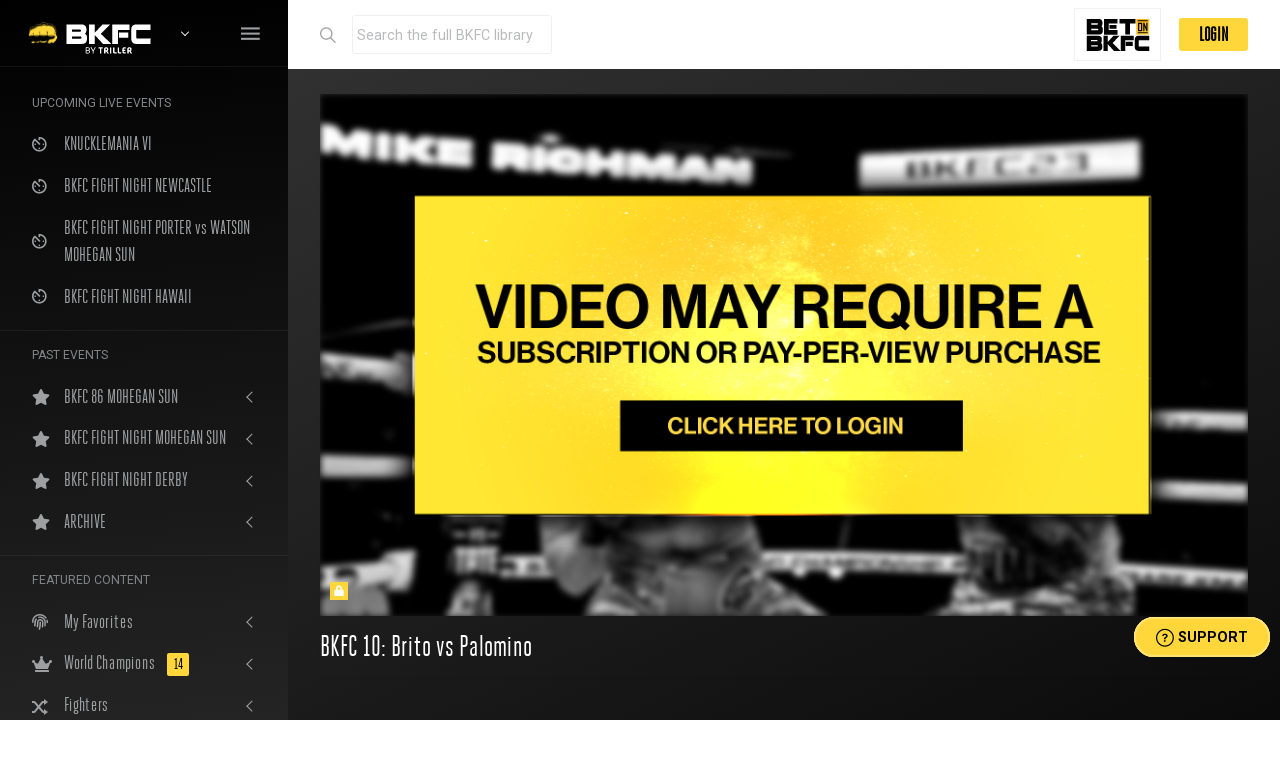

--- FILE ---
content_type: text/html; charset=utf-8
request_url: https://watch.bkfc.com/videos/BKFC10ElvinBritoLuisPalomino?access_tags=active_subscription&search_result=true&title=BKFC+10%3A+Brito+vs+Palomino
body_size: 103343
content:
<!DOCTYPE html>
  <head>
    <meta charset="utf-8">
    <meta http-equiv="X-UA-Compatible" content="IE=edge">
    <meta name="viewport" content="initial-scale=1,maximum-scale=1,user-scalable=no">
    <title>BKFC 10: Brito vs Palomino</title>
    <meta name="description" content="The official home of live Bare Knuckle Fighting Championship. Enjoy the latest breaking news, fights, behind-the-scenes access and more." >
    <meta property="og:title" content="Watch Bare Knuckle Fighting Championship Live Events">
    <meta property="og:description" content="Live stream the best Bare Knuckle Fighting. Enjoy the latest breaking news, fights, behind-the-scenes access and more.">
    <meta property="og:type" content="website">
    <meta property="og:site_name" content="Watch Live Bare Knuckle Fighting Championship">
    <meta property="og:url" content="https://watch.bareknuckle.tv/">
    <meta property="og:image" content="https://www.bkfc.com/assets/BKFC-How-to-Watch-header-(Jul2022)-d6424996b43c7aa181682e65d64a062b1206bd6ff9180a630745244a02974c15.jpg">
    <meta property="fb:pages" content="267448130003228" />
    <meta name="facebook-domain-verification" content="kmbk0yiajm6ub618agjp16j72al8oa">

        <meta name="authenticity-token" id="authenticity-token" content="D9tv-1pCYgG5OguV1-FGxpLkIgV9NKI6Q3DRaXC2Po5hhN5ByFsOyNOegR3M2q47t4tWH00MvAzvC5ZNbExR3g" />
    <meta name="description" content="Join the fans of the fastest growing Combat Sport Bare Knuckle Fighting Championship (BKFC) and watch the fists fly! Watch live fights, deep fighter stats, podcasts, team merchandise, and much more.">
<meta property="og:description" content="Join the fans of the fastest growing Combat Sport Bare Knuckle Fighting Championship (BKFC) and watch the fists fly! Watch  live fights, deep fighter stats, podcasts, team merchandise, and much more.">
<meta property="og:type" content="website">
<meta property="og:site_name" content="Bare Knuckle Fighting Championship">
    <link rel="icon" type="image/png" href="https://watch.bkfc.com/assets/favicon-32x32-c3a464db016d09b97d284212a164f831ae500c83b5baea9c218cb377cb165f60.png">
    <link rel="stylesheet" href="/packs/css/application-910d6d09.css" media="all" />
    <script src="/packs/js/application-c1cc03237b7ea294d47c.js"></script>
    <script>
      window.plugin = new youbora.Plugin({ accountCode: 'bareknuckletv' });
    </script>
    
    <script>
      var ua = window.navigator.userAgent;
        var msie = ua.indexOf("MSIE ");
        var trident = ua.indexOf("Trident");
        if (msie > 0 || trident > 0) // If Internet Explorer
        {
            $('head').append('<link rel="stylesheet" type="text/css" href="/assets/all-ie-9522f8b8c656b43d9fc45453643648b8ed1dce452227e5a1a5fb8021922fc917.css">');
        }
    </script>

	  <!-- Global site tag (gtag.js) - Google Analytics -->
    <script async src="https://www.googletagmanager.com/gtag/js?id=G-84ZPN2LQLW"></script>
    <script>
      window.dataLayer = window.dataLayer || [];
      function gtag(){dataLayer.push(arguments);}
      gtag('js', new Date());
      gtag('config', 'G-84ZPN2LQLW', {
        'user_id': ''
      });
      gtag('event', 'Visitor_type', {
        'type': '',
        'user_email': ''
      });
    </script>
	  <!-- Meta Pixel Code -->
    <script>
    !function(f,b,e,v,n,t,s)
    {if(f.fbq)return;n=f.fbq=function(){n.callMethod?
    n.callMethod.apply(n,arguments):n.queue.push(arguments)};
    if(!f._fbq)f._fbq=n;n.push=n;n.loaded=!0;n.version='2.0';
    n.queue=[];t=b.createElement(e);t.async=!0;
    t.src=v;s=b.getElementsByTagName(e)[0];
    s.parentNode.insertBefore(t,s)}(window, document,'script',
    'https://connect.facebook.net/en_US/fbevents.js');
    fbq('init', '226317348058447');
    fbq('track', 'PageView');
    </script>
	  <script type="text/javascript" src="https://pixel.visitiq.io/vpixel.js"></script>
    <noscript><img height="1" width="1" style="display:none"
    src="https://www.facebook.com/tr?id=226317348058447&ev=PageView&noscript=1"
    /></noscript>
    <!-- End Meta Pixel Code -->
    <!-- Meta Pixel Code -->
    <script>
    !function(f,b,e,v,n,t,s)
    {if(f.fbq)return;n=f.fbq=function(){n.callMethod?
    n.callMethod.apply(n,arguments):n.queue.push(arguments)};
    if(!f._fbq)f._fbq=n;n.push=n;n.loaded=!0;n.version='2.0';
    n.queue=[];t=b.createElement(e);t.async=!0;
    t.src=v;s=b.getElementsByTagName(e)[0];
    s.parentNode.insertBefore(t,s)}(window, document,'script',
    'https://connect.facebook.net/en_US/fbevents.js');
    fbq('init', '388856175091147');
    fbq('track', 'PageView');
    </script>
    <noscript><img height="1" width="1" style="display:none"
    src="https://www.facebook.com/tr?id=388856175091147&ev=PageView&noscript=1"
    /></noscript>
    <!-- End Meta Pixel Code -->
    	  <!-- Meta Pixel Code -->
    <script>
    !function(f,b,e,v,n,t,s)
    {if(f.fbq)return;n=f.fbq=function(){n.callMethod?
    n.callMethod.apply(n,arguments):n.queue.push(arguments)};
    if(!f._fbq)f._fbq=n;n.push=n;n.loaded=!0;n.version='2.0';
    n.queue=[];t=b.createElement(e);t.async=!0;
    t.src=v;s=b.getElementsByTagName(e)[0];
    s.parentNode.insertBefore(t,s)}(window, document,'script',
    'https://connect.facebook.net/en_US/fbevents.js');
    fbq('init', '3156562261271467');
    fbq('track', 'PageView');
    </script>
    <noscript><img height="1" width="1" style="display:none"
    src="https://www.facebook.com/tr?id=3156562261271467&ev=PageView&noscript=1"
    /></noscript>
    <!-- End Meta Pixel Code -->
    	  
    	  <!-- AcuityAds Pixel -->
    <script>
        'use strict'
        !(function(a, e) {
            if (!a.aap) {
                a.aap = function(e) {
                    ;(a.acuityAdsEventQueue = a.acuityAdsEventQueue || []).push(e)
                }
                var t = 'script'
                var i = e.createElement(t)
                i.async = true
                i.src = 'https://origin.acuityplatform.com/event/v2/pixel.js'
                var c = e.getElementsByTagName(t)[0]
                c.parentNode.insertBefore(i, c)
                a.acuityPiggybackCallback = function(e) {
                    a.acuityParseResponse(e)
                }
            }
        })(window, document)
        aap({ pixelKey: '3970042298543781198' })
    </script>
    <!-- AcuityAds Pixel -->
	  
	  <script src="https://chat.amplify.ai/popups/5fb48d197fd50c4db5cc2730/amplify_popup_sdk.js"defer="defer"></script>
  </head>

  <body>
	  <script>viqPixel.piximage('58f99afd-b432-4a91-a4f6-f676458b0c21');</script>


    <!-- <#% if session[:closed_main_alert].blank? && session[:customer_info].present? %>
     <div id="we-messed-up-alert" class="alert alert-warning alert-dismissible fade show" role="alert">
        We apologize for the technical problems during tonight’s live event. All subscribers will receive a free month (yearly subscribers we will add a month to your subscription) in hopes that you will have patience with us as we make changes. The full event replay will be posted as soon as possible upon event completion.
        <#%= link_to url_for(closed_main_alert: 'true') do %>
          <button type="button" class="close" data-dismiss="alert" aria-label="Close">
            <span aria-hidden="true">&times;</span>
          </button>
        <#% end %>
      </div>
    <#% end %>-->

      <div class="page-loader">
    <div class="bg-primary"></div>
  </div>

  <div class="layout-wrapper layout-2">
    <div class="layout-inner">
	     <div id="layout-sidenav" class="layout-sidenav sidenav sidenav-vertical bg-dark">
        <div class="app-brand demo" style="height: 66px;">
          <span class="app-brand-logo demo">
            <img style="width:100%" src="/assets/BKFC-video-library-3e8bac496d76ce58e0fbfb72a9c0b27c33b874386362557347c560e8190d348f.png" />
          </span>
          <a href="/videos" class="app-brand-text demo sidenav-text font-weight-bold ml-2" style="margin-left: 0.5rem !important;">
            <img class="ui-w-60" src="/assets/bkfc-triller-logo-white-79905877ab1519c057291d17658bb914835aa0b8ec6ad59cf3175228ae94c37e.svg" />
          </a>
          <a class="nav-link dropdown-toggle text-white" href="#" id="bkfc-watcher-nav-dropdown">
            <span class="d-inline-flex flex-lg-row-reverse align-items-center align-right"></span>
          </a>
          <a href="javascript:void(0)" class="layout-sidenav-toggle sidenav-link text-large ml-auto" style="margin-left: auto !important; padding-right: 0px !important;">
            <i class="ion ion-md-menu align-middle"></i>
          </a>
        </div>

        <div id="bkfc-watcher-nav-dropdown-children" style="display:none; background-color: white; width: 100%; color: black !important;">
           <a href="https://www.bkfc.com/" target="_blank" class="dropdown-item"><i class="ion ion-md-settings text-lightest" style="color:black !important"></i>&nbsp;&nbsp;BKFC.com</a> 
        </div> 

        <div class="sidenav-divider mt-0"></div>

        <ul class="sidenav-inner py-1">
          <li class="sidenav-header small font-weight-semibold">UPCOMING LIVE EVENTS</li>
            <li class="sidenav-item ">
              <a
              title="KNUCKLEMANIA VI"
              href="https://watch.bkfc.com/videos/623/knucklemania-vi"
              class="sidenav-link "
              >
                  <i class="sidenav-icon ion ion-md-timer "></i>
                <div>KNUCKLEMANIA VI</div>
              </a>
            </li>
            <li class="sidenav-item ">
              <a
              title="BKFC FIGHT NIGHT NEWCASTLE"
              href="https://watch.bkfc.com/videos/653/bkfc-fight-night-newcastle"
              class="sidenav-link "
              >
                  <i class="sidenav-icon ion ion-md-timer "></i>
                <div>BKFC FIGHT NIGHT NEWCASTLE</div>
              </a>
            </li>
            <li class="sidenav-item ">
              <a
              title="BKFC FIGHT NIGHT PORTER vs WATSON MOHEGAN SUN "
              href="https://watch.bkfc.com/videos/652/bkfc-fight-night-porter-vs-watson-mohegan-sun-"
              class="sidenav-link "
              >
                  <i class="sidenav-icon ion ion-md-timer "></i>
                <div>BKFC FIGHT NIGHT PORTER vs WATSON MOHEGAN SUN </div>
              </a>
            </li>
            <li class="sidenav-item ">
              <a
              title="BKFC FIGHT NIGHT HAWAII"
              href="https://watch.bkfc.com/videos/651/bkfc-fight-night-hawaii"
              class="sidenav-link "
              >
                  <i class="sidenav-icon ion ion-md-timer "></i>
                <div>BKFC FIGHT NIGHT HAWAII</div>
              </a>
            </li>

          <li class="sidenav-divider mb-1"></li>
          <li class="sidenav-header small font-weight-semibold">PAST EVENTS</li>

              <li class="sidenav-item" style="">
                <a href="javascript:void(0)" class="sidenav-link sidenav-toggle">
                  <i class="sidenav-icon fas fa-star"></i>
                  <div>BKFC 86 MOHEGAN SUN</div>
                </a>
                <ul class="sidenav-menu past-events-ul">
                </ul>
              </li>
              <li class="sidenav-item" style="">
                <a href="javascript:void(0)" class="sidenav-link sidenav-toggle">
                  <i class="sidenav-icon fas fa-star"></i>
                  <div>BKFC FIGHT NIGHT MOHEGAN SUN</div>
                </a>
                <ul class="sidenav-menu past-events-ul">
                    <li class="sidenav-item ">
                      <div>
                        <a class="sidenav-link" href="https://watch.bkfc.com/bouts/1551/bkfc-fight-night-mohegan-sun-porter-vs-garrett-porter-vs-garrett">
                          PORTER vs GARRETT
                        </a>
                      </div>
                    </li>
                    <li class="sidenav-item ">
                      <div>
                        <a class="sidenav-link" href="https://watch.bkfc.com/bouts/1550/bkfc-fight-night-mohegan-sun-porter-vs-garrett-casey-vs-sanchez">
                          CASEY vs SANCHEZ
                        </a>
                      </div>
                    </li>
                    <li class="sidenav-item ">
                      <div>
                        <a class="sidenav-link" href="https://watch.bkfc.com/bouts/1549/bkfc-fight-night-mohegan-sun-porter-vs-garrett-barrett-vs-pike">
                          BARRETT vs PIKE
                        </a>
                      </div>
                    </li>
                    <li class="sidenav-item ">
                      <div>
                        <a class="sidenav-link" href="https://watch.bkfc.com/bouts/1548/bkfc-fight-night-mohegan-sun-porter-vs-garrett-balletto-vs-mauller">
                          BALLETTO vs MAULLER
                        </a>
                      </div>
                    </li>
                    <li class="sidenav-item ">
                      <div>
                        <a class="sidenav-link" href="https://watch.bkfc.com/bouts/1547/bkfc-fight-night-mohegan-sun-porter-vs-garrett-johnson-vs-gormley">
                          JOHNSON vs GORMLEY
                        </a>
                      </div>
                    </li>
                    <li class="sidenav-item ">
                      <div>
                        <a class="sidenav-link" href="https://watch.bkfc.com/bouts/1546/bkfc-fight-night-mohegan-sun-porter-vs-garrett-navarro-vs-sanchez">
                          NAVARRO vs SANCHEZ
                        </a>
                      </div>
                    </li>
                    <li class="sidenav-item ">
                      <div>
                        <a class="sidenav-link" href="https://watch.bkfc.com/bouts/1545/bkfc-fight-night-mohegan-sun-porter-vs-garrett-van-wyk-vs-roman">
                          VAN WYK vs ROMAN
                        </a>
                      </div>
                    </li>
                    <li class="sidenav-item ">
                      <div>
                        <a class="sidenav-link" href="https://watch.bkfc.com/bouts/1544/bkfc-fight-night-mohegan-sun-porter-vs-garrett-disciullo-vs-kuykendall">
                          DISCIULLO vs KUYKENDALL
                        </a>
                      </div>
                    </li>
                    <li class="sidenav-item ">
                      <div>
                        <a class="sidenav-link" href="https://watch.bkfc.com/bouts/1543/bkfc-fight-night-mohegan-sun-porter-vs-garrett-viana-vs-whitfield">
                          VIANA vs WHITFIELD
                        </a>
                      </div>
                    </li>
                    <li class="sidenav-item ">
                      <div>
                        <a class="sidenav-link" href="https://watch.bkfc.com/bouts/1542/bkfc-fight-night-mohegan-sun-porter-vs-garrett-peters-vs-burke">
                          PETERS vs BURKE
                        </a>
                      </div>
                    </li>
                    <li class="sidenav-item ">
                      <div>
                        <a class="sidenav-link" href="https://watch.bkfc.com/bouts/1541/bkfc-fight-night-mohegan-sun-porter-vs-garrett-demko-vs-caniglia">
                          DEMKO vs CANIGLIA
                        </a>
                      </div>
                    </li>
                </ul>
              </li>
              <li class="sidenav-item" style="">
                <a href="javascript:void(0)" class="sidenav-link sidenav-toggle">
                  <i class="sidenav-icon fas fa-star"></i>
                  <div>BKFC FIGHT NIGHT DERBY</div>
                </a>
                <ul class="sidenav-menu past-events-ul">
                </ul>
              </li>

          <li class="sidenav-item archive-sidenav" style="">
            <a href="javascript:void(0)" class="sidenav-link sidenav-toggle"><i class="sidenav-icon fas fa-star"></i>
              <div>ARCHIVE</div>
            </a>
            <ul class="sidenav-menu">
                  <li class="sidenav-item" style="">
                    <a href="https://www.bareknuckle.tv/events/bkfc-fight-night-michigan-rodriguez-vs-cavender:0672d77b-d4e1-497a-938d-5668d4397e61" target="_blank" class="sidenav-link">
                      <div>BKFC FIGHT NIGHT MICHIGAN </div>
                    </a>
                  </li>
                  <li class="sidenav-item" style="">
                    <a href="https://www.bareknuckle.tv/events/bkfc-83-italy:4139da6f-45ed-4499-b328-f9a13d9b5aa3" target="_blank" class="sidenav-link">
                      <div>BKFC 83 ITALY</div>
                    </a>
                  </li>
                  <li class="sidenav-item" style="">
                    <a href="https://www.bareknuckle.tv/events/bkfc-fight-night-hammond-henry-vs-stewart:48a0af42-0e15-4531-bf0f-e6b5d2a08f2e" target="_blank" class="sidenav-link">
                      <div>BKFC FIGHT NIGHT HAMMOND</div>
                    </a>
                  </li>
                  <li class="sidenav-item" style="">
                    <a href="https://www.bareknuckle.tv/events/bkfc-82-newark-perry-vs-stephens-full-event:121d2962-0247-4ea2-ad43-90692615aa91" target="_blank" class="sidenav-link">
                      <div>BKFC NEWARK</div>
                    </a>
                  </li>
                  <li class="sidenav-item" style="">
                    <a href="https://www.bareknuckle.tv/events/bkfc-81-manchester-on-dazn:0de72d91-bf4e-4718-9cd8-c822a6059d6c" target="_blank" class="sidenav-link">
                      <div>BKFC 81 MANCHESTER</div>
                    </a>
                  </li>
                  <li class="sidenav-item" style="">
                    <a href="https://www.bareknuckle.tv/events/bkfc-80-hollywood-perdomo-vs-adams-2:dfc43275-3467-4c68-abae-1afc6ceec55a" target="_blank" class="sidenav-link">
                      <div>BKFC 80 HOLLYWOOD</div>
                    </a>
                  </li>
                  <li class="sidenav-item" style="">
                    <a href="https://www.bareknuckle.tv/events/bkfc-fight-night-budva:9b81319c-214d-40da-bbbb-9c29d243dde0" target="_blank" class="sidenav-link">
                      <div>BKFC FIGHT NIGHT BUDVA</div>
                    </a>
                  </li>
                  <li class="sidenav-item" style="">
                    <a href="https://www.bareknuckle.tv/events/bkfc-fight-night-edmonton-stuve-vs-santiago:9cf3375b-58b8-4176-9f56-8e0b8a757395" target="_blank" class="sidenav-link">
                      <div>BKFC FIGHT NIGHT EDMONTON</div>
                    </a>
                  </li>
                  <li class="sidenav-item" style="">
                    <a href="https://www.bareknuckle.tv/events/bkfc-79-sturgis-gogo-vs-lane:bbb8bcb5-d139-4e55-aa9b-8a0d0fd7e635" target="_blank" class="sidenav-link">
                      <div>BKFC 79 STURGIS</div>
                    </a>
                  </li>
                  <li class="sidenav-item" style="">
                    <a href="https://www.bareknuckle.tv/events/bkfc-fight-night-philly-pague-vs-petersen:00509b84-1803-46f1-84f9-9801589a8363" target="_blank" class="sidenav-link">
                      <div>BKFC FIGHT NIGHT PHILLY</div>
                    </a>
                  </li>
                  <li class="sidenav-item" style="">
                    <a href="https://www.bareknuckle.tv/events/bkfc-78-hollywood-perdomo-vs-adams:13cc4d72-ad9f-4945-8f31-8dbffd6f59f8" target="_blank" class="sidenav-link">
                      <div>BKFC 78 HOLLYWOOD PERDOMO vs ADAMS</div>
                    </a>
                  </li>
                  <li class="sidenav-item" style="">
                    <a href="https://www.bareknuckle.tv/events/bkfc-77-birmingham-tierney-vs-christie:5ec57668-a87a-4287-9a5d-2646b9f176dc" target="_blank" class="sidenav-link">
                      <div>BKFC 77 BIRMINGHAM TIERNEY vs CHRISTIE</div>
                    </a>
                  </li>
                  <li class="sidenav-item" style="">
                    <a href="https://www.bareknuckle.tv/events/bkfc-76-texas-soto-vs-bonner-on-dazn:085df16b-d9b1-4cc6-9a0f-001df5599038" target="_blank" class="sidenav-link">
                      <div>BKFC 76 TEXAS SOTO vs BONNER ON DAZN</div>
                    </a>
                  </li>
                  <li class="sidenav-item" style="">
                    <a href="https://www.bareknuckle.tv/events/bkfc-fight-night-mohegan-sun-porter-vs-cleckler:1dc7a92b-27bf-4130-889d-c1c628fdaf87" target="_blank" class="sidenav-link">
                      <div>BKFC FIGHT NIGHT MOHEGAN SUN PORTER vs CLECKLER</div>
                    </a>
                  </li>
                  <li class="sidenav-item" style="">
                    <a href="https://www.bareknuckle.tv/events/bkfc-74-salt-lake-city-richman-vs-dyer:fa6269b9-3476-4b8d-a9d2-31f36b9bc3e1" target="_blank" class="sidenav-link">
                      <div>BKFC 74 SALT LAKE CITY RICHMAN vs DYER</div>
                    </a>
                  </li>
                  <li class="sidenav-item" style="">
                    <a href="https://www.bareknuckle.tv/events/bkfc-fight-night-clearwater-warren-vs-creer:9412c96e-b3b4-4c18-b327-fc809840edfc" target="_blank" class="sidenav-link">
                      <div>BKFC FIGHT NIGHT CLEARWATER</div>
                    </a>
                  </li>
                  <li class="sidenav-item" style="">
                    <a href="https://www.bareknuckle.tv/events/bkfc-73-italy-camozzi-vs-bicchi:c25457bb-1bf0-4148-a114-aa06d284b21d" target="_blank" class="sidenav-link">
                      <div>BKFC 73 ITALY</div>
                    </a>
                  </li>
                  <li class="sidenav-item" style="">
                    <a href="https://www.bareknuckle.tv/events/bkfc-fight-night-omaha-2025:045915a0-91a8-4ba7-8c43-0bd04671d967" target="_blank" class="sidenav-link">
                      <div>BKFC FIGHT NIGHT OMAHA</div>
                    </a>
                  </li>
                  <li class="sidenav-item" style="">
                    <a href="https://www.bareknuckle.tv/events/bkfc-72-dubai-stewart-vs-strydom:4b8dc479-c842-4993-84f9-0d5e06d96c4a" target="_blank" class="sidenav-link">
                      <div>BKFC 72 DUBAI STEWART vs STRYDOM</div>
                    </a>
                  </li>
                  <li class="sidenav-item" style="">
                    <a href="https://www.bareknuckle.tv/events/bkfc-71-dubai-trout-vs-trinidad-snake:2f75e811-dc26-49b5-a2ba-4f6a849e67dc" target="_blank" class="sidenav-link">
                      <div>BKFC 71 DUBAI TROUT vs TRINIDAD-SNAKE</div>
                    </a>
                  </li>
                  <li class="sidenav-item" style="">
                    <a href="https://www.bareknuckle.tv/events/bkfc-fight-night-manchester:a36f1560-e764-476d-9268-73e91815f599" target="_blank" class="sidenav-link">
                      <div>BKFC FIGHT NIGHT MANCHESTER</div>
                    </a>
                  </li>
                  <li class="sidenav-item" style="">
                    <a href="https://www.bareknuckle.tv/events/bkfc-70-hollywood:7978e2ee-6b14-49bd-a55b-ae74d4a59108" target="_blank" class="sidenav-link">
                      <div>BKFC 70 HOLLYWOOD</div>
                    </a>
                  </li>
                  <li class="sidenav-item" style="">
                    <a href="https://www.bareknuckle.tv/events/bkfc-fight-night-philly:ea0c1112-a07c-469c-ab86-62a4ec4e1eb3" target="_blank" class="sidenav-link">
                      <div>BKFC FIGHT NIGHT PHILLY</div>
                    </a>
                  </li>
                  <li class="sidenav-item" style="">
                    <a href="https://www.bareknuckle.tv/events/bkfc-fight-night-albuquerque:c49a8645-b9ca-42b5-83dc-f744b3695d5a" target="_blank" class="sidenav-link">
                      <div>BKFC FIGHT NIGHT ALBUQUERQUE</div>
                    </a>
                  </li>
                  <li class="sidenav-item" style="">
                    <a href="https://www.bareknuckle.tv/events/bkfc-fight-night-newcastle:e2fe2a28-e5a4-4a24-99c8-0d3c28469c4b" target="_blank" class="sidenav-link">
                      <div>BKFC FIGHT NIGHT NEWCASTLE </div>
                    </a>
                  </li>
                  <li class="sidenav-item" style="">
                    <a href="https://www.bareknuckle.tv/events/bkfc-on-dazn-mohegan-sun:ea9d76c5-9e9a-4061-9e5a-e95d1dc165be" target="_blank" class="sidenav-link">
                      <div>BKFC on DAZN MOHEGAN SUN</div>
                    </a>
                  </li>
                  <li class="sidenav-item" style="">
                    <a href="https://www.bareknuckle.tv/events/bkfc-knucklemania-v:2cd142cc-0366-4299-830f-83cf7bec4580" target="_blank" class="sidenav-link">
                      <div>BKFC KNUCKLEMANIA V</div>
                    </a>
                  </li>
                  <li class="sidenav-item" style="">
                    <a href="https://www.bareknuckle.tv/events/bkfc-fight-night-pechanga:5213934e-217f-422c-a73a-0ef8e849b57b" target="_blank" class="sidenav-link">
                      <div>BKFC FIGHT NIGHT PECHANGA</div>
                    </a>
                  </li>
                  <li class="sidenav-item" style="">
                    <a href="https://www.bareknuckle.tv/events/bkfc-on-dazn-hollywood:f54a0a1f-7568-452e-afdf-17a265a27650" target="_blank" class="sidenav-link">
                      <div>BKFC on DAZN HOLLYWOOD</div>
                    </a>
                  </li>
                  <li class="sidenav-item" style="">
                    <a href="https://www.bareknuckle.tv/events/bkfc-69-richardson-vs-larrimore:3c64571f-b3dc-42b1-a8db-e1778f4baa11" target="_blank" class="sidenav-link">
                      <div>BKFC 69 RICHARDSON vs LARRIMORE</div>
                    </a>
                  </li>
                  <li class="sidenav-item" style="">
                    <a href="https://www.bareknuckle.tv/events/bkfc-fight-night-los-angeles:b20cfcf1-a006-490a-b79e-5f02e8eb265f" target="_blank" class="sidenav-link">
                      <div>BKFC FIGHT NIGHT LOS ANGELES</div>
                    </a>
                  </li>
                  <li class="sidenav-item" style="">
                    <a href="https://www.bareknuckle.tv/events/bkfc-on-dazn-montana:16a98675-7298-4757-8abb-d3de036ab6f5" target="_blank" class="sidenav-link">
                      <div>BKFC on DAZN MONTANA</div>
                    </a>
                  </li>
                  <li class="sidenav-item" style="">
                    <a href="https://www.bareknuckle.tv/events/bkfc-68-faulkner-vs-oscar:dcdd02ee-ed88-4072-a977-dd94ffe2cc6a" target="_blank" class="sidenav-link">
                      <div>BKFC 68 FAULKNER vs OSCAR</div>
                    </a>
                  </li>
                  <li class="sidenav-item" style="">
                    <a href="https://www.bareknuckle.tv/events/bkfc-67-camozzi-vs-depee:d727fe3c-de8b-49e8-ad54-8843c9b51d53" target="_blank" class="sidenav-link">
                      <div>BKFC 67 CAMOZZI vs DEPEE</div>
                    </a>
                  </li>
                  <li class="sidenav-item" style="">
                    <a href="https://www.bareknuckle.tv/events/bkfc-prospects-myrtle-beach:91a363bd-e192-4e4c-b45c-ef8a3f325b05" target="_blank" class="sidenav-link">
                      <div>BKFC PROSPECTS MYRTLE BEACH</div>
                    </a>
                  </li>
                  <li class="sidenav-item" style="">
                    <a href="https://www.bareknuckle.tv/events/bkfc-on-dazn-spain:13d3b629-3c72-421f-aef2-5e4e50e20c1e" target="_blank" class="sidenav-link">
                      <div>BKFC ON DAZN: SPAIN</div>
                    </a>
                  </li>
                  <li class="sidenav-item" style="">
                    <a href="https://www.bareknuckle.tv/events/bkfc-66-blas-vs-reber:98124ce9-0001-4314-bd34-798a0bcc9e6f" target="_blank" class="sidenav-link">
                      <div>BKFC 66 BLAS VS REBER</div>
                    </a>
                  </li>
                  <li class="sidenav-item" style="">
                    <a href="https://www.bareknuckle.tv/events/bkfc-65-ferea-vs-masson-wong:7529f340-888e-457f-909e-c1d753415427" target="_blank" class="sidenav-link">
                      <div>BKFC 65 FEREA VS MASSON-WONG</div>
                    </a>
                  </li>
                  <li class="sidenav-item" style="">
                    <a href="https://www.bareknuckle.tv/events/bkfc-prospects-edmonton:f9b714ec-bc3b-4e2c-8ebe-92275e8cf3d6" target="_blank" class="sidenav-link">
                      <div>BKFC PROSPECTS EDMONTON</div>
                    </a>
                  </li>
                  <li class="sidenav-item" style="">
                    <a href="https://www.bareknuckle.tv/events/bkfc-fight-night-kansas-city:f75a737d-4b33-4547-bedc-1f9ff3cbe499" target="_blank" class="sidenav-link">
                      <div>BKFC FIGHT NIGHT KANSAS CITY</div>
                    </a>
                  </li>
                  <li class="sidenav-item" style="">
                    <a href="https://www.bareknuckle.tv/events/bkfc-64-coventry-tierney-vs-graham:f16ad498-18ae-43e5-9db6-571bef3752f9" target="_blank" class="sidenav-link">
                      <div>BKFC 64 TIERNEY vs GRAHAM</div>
                    </a>
                  </li>
                  <li class="sidenav-item" style="">
                    <a href="https://www.bareknuckle.tv/events/bkfc-63-hart-vs-starling:92445be1-f057-4c73-a9f0-4abb38bfcbf0" target="_blank" class="sidenav-link">
                      <div>BKFC 63 HART vs STARLING</div>
                    </a>
                  </li>
                  <li class="sidenav-item" style="">
                    <a href="https://www.bareknuckle.tv/events/bkfc-fight-night-pechanga:1c2cf9a8-cb0a-4192-9d3a-b87391bc9a1b" target="_blank" class="sidenav-link">
                      <div>BKFC FIGHT NIGHT PECHANGA</div>
                    </a>
                  </li>
                  <li class="sidenav-item" style="">
                    <a href="https://www.bareknuckle.tv/events/bkfc-62-hollywood:d31031f3-d66f-4892-8ccf-74fbe70babb7" target="_blank" class="sidenav-link">
                      <div>BKFC 62 HOLLYWOOD</div>
                    </a>
                  </li>
                  <li class="sidenav-item" style="">
                    <a href="https://www.bareknuckle.tv/events/bkfc-prospects-newcastle:627542f2-06c1-4ffe-a337-c481373dfc0b" target="_blank" class="sidenav-link">
                      <div>BKFC PROSPECTS NEWCASTLE</div>
                    </a>
                  </li>
                  <li class="sidenav-item" style="">
                    <a href="https://www.bareknuckle.tv/events/bkfc-fight-night-prospects-denver:4a2cf781-861a-49e9-a394-37996f582e86" target="_blank" class="sidenav-link">
                      <div>BKFC PROSPECTS DENVER</div>
                    </a>
                  </li>
                  <li class="sidenav-item" style="">
                    <a href="https://www.bareknuckle.tv/events/bkfc-fight-night-mexico:85bd5d0f-3775-4eaf-9eae-43c08cca2f14" target="_blank" class="sidenav-link">
                      <div>BKFC Fight Night Mexico</div>
                    </a>
                  </li>
                  <li class="sidenav-item" style="">
                    <a href="https://www.bareknuckle.tv/events/bkfc-fight-night-omaha:12f4e7a8-e348-46f9-b32e-9083a5566278" target="_blank" class="sidenav-link">
                      <div>BKFC FIGHT NIGHT OMAHA</div>
                    </a>
                  </li>
                  <li class="sidenav-item" style="">
                    <a href="https://www.bareknuckle.tv/events/bkfc-61-rivera-vs-straus:4be9fdd9-c783-4bee-8e8d-b789756db4f1" target="_blank" class="sidenav-link">
                      <div>BKFC 61 RIVERA vs STRAUS</div>
                    </a>
                  </li>
                  <li class="sidenav-item" style="">
                    <a href="https://www.bareknuckle.tv/events/bkfc-knucklemania-iv:b9fc1d96-fba3-46a3-8328-7557cc684185" target="_blank" class="sidenav-link">
                      <div>BKFC KNUCKLEMANIA IV</div>
                    </a>
                  </li>
                  <li class="sidenav-item" style="">
                    <a href="https://www.bareknuckle.tv/events/bkfc-fight-night-clearwater-richman-vs-lozano:2367d9ae-09e7-4d9b-8ee8-135b17929a42" target="_blank" class="sidenav-link">
                      <div>BKFC Fight Night Clearwater </div>
                    </a>
                  </li>
                  <li class="sidenav-item" style="">
                    <a href="https://www.bareknuckle.tv/events/bkfc-60-milton-keynes:8aeb92dd-35b9-416c-a555-f5263a468af7" target="_blank" class="sidenav-link">
                      <div>BKFC 60 MILTON KEYNES</div>
                    </a>
                  </li>
                  <li class="sidenav-item" style="">
                    <a href="https://www.bareknuckle.tv/events/bkfc-59-dodson-vs-aguero:29a00da0-2c80-4db5-8eda-fdc0198dd677" target="_blank" class="sidenav-link">
                      <div>BKFC 59 DODSON vs AGUERO</div>
                    </a>
                  </li>
                  <li class="sidenav-item" style="">
                    <a href="https://www.bareknuckle.tv/events/bkfc-58-bulgaria:d1e2b780-8625-4293-a829-844934653d15" target="_blank" class="sidenav-link">
                      <div>BKFC 58 BULGARIA</div>
                    </a>
                  </li>
                  <li class="sidenav-item" style="">
                    <a href="https://www.bareknuckle.tv/events/bkfc-fight-night-miami:53c06a1c-5fd5-49e3-8b17-e16c4b7e5657" target="_blank" class="sidenav-link">
                      <div>BKFC Fight Night Miami</div>
                    </a>
                  </li>
                  <li class="sidenav-item" style="">
                    <a href="https://www.bareknuckle.tv/events/fight-night-prospect-canada:ddbf4295-0aa5-4997-b803-0c1dabfdd995" target="_blank" class="sidenav-link">
                      <div>Fight Night Prospect Canada</div>
                    </a>
                  </li>
                  <li class="sidenav-item" style="">
                    <a href="https://www.bareknuckle.tv/events/fight-night-prospect-manassas:139abe04-f0c4-4bee-b38e-6fb06344501a" target="_blank" class="sidenav-link">
                      <div>Fight Night Prospect Manassas</div>
                    </a>
                  </li>
                  <li class="sidenav-item" style="">
                    <a href="https://www.bareknuckle.tv/events/bkfc-57-hollywood:abc59b30-a4ff-4444-bc60-2954b8d5c1a2" target="_blank" class="sidenav-link">
                      <div>BKFC 57 Hollywood</div>
                    </a>
                  </li>
                  <li class="sidenav-item" style="">
                    <a href="https://www.bareknuckle.tv/events/fight-night-prospect-albuquerque:b1cb05ee-d08c-48fd-b1a5-0dde00845f30" target="_blank" class="sidenav-link">
                      <div>Fight Night Prospect Albuquerque</div>
                    </a>
                  </li>
                  <li class="sidenav-item" style="">
                    <a href="https://www.bareknuckle.tv/events/bkfc-56-utah:bb2597e8-a2de-4f0f-acc8-923daa340a1f" target="_blank" class="sidenav-link">
                      <div>BKFC 56 UTAH</div>
                    </a>
                  </li>
                  <li class="sidenav-item" style="">
                    <a href="https://www.bareknuckle.tv/events/bkfc-55-leeds:af550a46-2f8e-478b-a892-5c9cbbd60656" target="_blank" class="sidenav-link">
                      <div>BKFC 55 LEEDS</div>
                    </a>
                  </li>
                  <li class="sidenav-item" style="">
                    <a href="https://www.bareknuckle.tv/events/bkfc-54-bulgaria:f5566c91-2c5d-44de-aaef-e9bf2132ff77" target="_blank" class="sidenav-link">
                      <div>BKFC 54 BULGARIA</div>
                    </a>
                  </li>
                  <li class="sidenav-item" style="">
                    <a href="https://www.bareknuckle.tv/events/bkfc-53-orlando:f40eba7b-1ed4-4e64-a583-45aecc2d4ceb" target="_blank" class="sidenav-link">
                      <div>BKFC 53 ORLANDO</div>
                    </a>
                  </li>
                  <li class="sidenav-item" style="">
                    <a href="https://www.bareknuckle.tv/events/bkfc-thailand-5:c07df245-a6a7-4cda-9c2e-2617ef4b655b" target="_blank" class="sidenav-link">
                      <div>BKFC Thailand 5</div>
                    </a>
                  </li>
                  <li class="sidenav-item" style="">
                    <a href="https://www.bareknuckle.tv/events/bkfc-52-south-carolina:c20406ec-7cc3-472c-8228-322d86697da5" target="_blank" class="sidenav-link">
                      <div>BKFC 52 SOUTH CAROLINA</div>
                    </a>
                  </li>
                  <li class="sidenav-item" style="">
                    <a href="https://www.bareknuckle.tv/events/bkfc-prospect-series-2:50a5d9e6-c8f7-4e49-83b7-8cc1457c65cc" target="_blank" class="sidenav-link">
                      <div>BKFC Prospect 2</div>
                    </a>
                  </li>
                  <li class="sidenav-item" style="">
                    <a href="https://www.bareknuckle.tv/events/bkfc-51-salem:0b00371d-4c4e-48bd-bc2d-07551f8f65c0" target="_blank" class="sidenav-link">
                      <div>BKFC 51 SALEM</div>
                    </a>
                  </li>
                  <li class="sidenav-item" style="">
                    <a href="https://www.bareknuckle.tv/events/bkfc-50-denver:a05a10e7-5bc7-4a5b-af3a-28a31c23b498" target="_blank" class="sidenav-link">
                      <div>BKFC 50 DENVER</div>
                    </a>
                  </li>
                  <li class="sidenav-item" style="">
                    <a href="https://www.bareknuckle.tv/events/bkfc-49-miami:849ff3c6-0047-4cd7-b49d-2f3b8eeee45d" target="_blank" class="sidenav-link">
                      <div>BKFC 49 MIAMI</div>
                    </a>
                  </li>
                  <li class="sidenav-item" style="">
                    <a href="https://www.bareknuckle.tv/events/bkfc-prospects-1-miami:6fb8b50f-818a-40a0-89e9-6a01c725097c" target="_blank" class="sidenav-link">
                      <div>BKFC Prospects 1</div>
                    </a>
                  </li>
                  <li class="sidenav-item" style="">
                    <a href="https://www.bareknuckle.tv/events/bkfc-48-albuquerque:4c44a42f-899b-4dd8-b0e9-6707484f3041" target="_blank" class="sidenav-link">
                      <div>BKFC 48 ALBUQUERQUE </div>
                    </a>
                  </li>
                  <li class="sidenav-item" style="">
                    <a href="https://www.bareknuckle.tv/events/bkfc-47-lakeland-mundell-vs-richman:00a9b3d7-10d4-4192-804c-4ea979ed0932" target="_blank" class="sidenav-link">
                      <div>BKFC 47 LAKELAND</div>
                    </a>
                  </li>
                  <li class="sidenav-item" style="">
                    <a href="https://www.bareknuckle.tv/events/bkfc-46-newcastle-franco-vs-harris:0a2c776c-e5c4-4962-9b6c-47177579d399" target="_blank" class="sidenav-link">
                      <div>BKFC 46 NEWCASTLE</div>
                    </a>
                  </li>
                  <li class="sidenav-item" style="">
                    <a href="https://www.bareknuckle.tv/events/bkfc-45-palomino-vs-lilley:f7e86293-00b5-4bc1-94f8-8933eda47198" target="_blank" class="sidenav-link">
                      <div>BKFC 45 HOLLYWOOD</div>
                    </a>
                  </li>
                  <li class="sidenav-item" style="">
                    <a href="https://www.bareknuckle.tv/events/bkfc-44-montana:d120e5bf-6e6b-44c5-b3b5-6a524ccc3f26" target="_blank" class="sidenav-link">
                      <div>BKFC 44 MONTANA</div>
                    </a>
                  </li>
                  <li class="sidenav-item" style="">
                    <a href="https://www.bareknuckle.tv/events/bkfc-43-omaha-alexander-vs-smith:4066ab3e-6211-4326-96b4-ce7aca8191b0" target="_blank" class="sidenav-link">
                      <div>BKFC 43 OMAHA</div>
                    </a>
                  </li>
                  <li class="sidenav-item" style="">
                    <a href="https://www.bareknuckle.tv/events/bkfc-42-greenville:f1074143-0fda-4bf2-bc0d-dc122c4d3d1a" target="_blank" class="sidenav-link">
                      <div>BKFC 42 GREENVILLE</div>
                    </a>
                  </li>
                  <li class="sidenav-item" style="">
                    <a href="https://www.bareknuckle.tv/events/bkfc-41-colorado:93d54422-f74d-4446-84b4-92d6e75be5ea" target="_blank" class="sidenav-link">
                      <div>BKFC 41 COLORADO</div>
                    </a>
                  </li>
                  <li class="sidenav-item" style="">
                    <a href="https://www.bareknuckle.tv/events/bkfc-38-nguyen-vs-straus:d81f6800-5eb5-4a65-a684-0c682795cdb5" target="_blank" class="sidenav-link">
                      <div>BKFC 38 NGUYEN vs STRAUS</div>
                    </a>
                  </li>
                  <li class="sidenav-item" style="">
                    <a href="https://www.bareknuckle.tv/events/bkfc-40-holmes-vs-christie:683fed54-1e37-4168-8a43-97235c4ed753" target="_blank" class="sidenav-link">
                      <div>BKFC 40 HOLMES vs CHRISTIE</div>
                    </a>
                  </li>
                  <li class="sidenav-item" style="">
                    <a href="https://www.bareknuckle.tv/events/bkfc-39-norfolk:fbd2e92e-2699-44bb-8bfa-bd34a138bc79" target="_blank" class="sidenav-link">
                      <div>BKFC 39 NORFOLK</div>
                    </a>
                  </li>
                  <li class="sidenav-item" style="">
                    <a href="https://www.bareknuckle.tv/events/bkfc-37-london:b1f94306-a683-4a7b-b875-73bb8f3298e8" target="_blank" class="sidenav-link">
                      <div>BKFC 37 LONDON</div>
                    </a>
                  </li>
                  <li class="sidenav-item" style="">
                    <a href="https://www.bareknuckle.tv/events/bkfc-36-new-orleans:4ecfbd36-a3fb-4e33-b4f0-e5aa7efda427" target="_blank" class="sidenav-link">
                      <div>BKFC 36  NEW ORLEANS</div>
                    </a>
                  </li>
                  <li class="sidenav-item" style="">
                    <a href="https://www.bareknuckle.tv/events/bkfc-knucklemania-iii:7df22346-ccaf-494f-809d-78ec9ef85ed5" target="_blank" class="sidenav-link">
                      <div>KNUCKLEMANIA III</div>
                    </a>
                  </li>
                  <li class="sidenav-item" style="">
                    <a href="https://www.bareknuckle.tv/events/bkfc-35-myrtle-beach:c4443381-211c-4ac5-bcaa-35b51bf76b9b" target="_blank" class="sidenav-link">
                      <div>BKFC 35 MYRTLE BEACH</div>
                    </a>
                  </li>
                  <li class="sidenav-item" style="">
                    <a href="https://www.bareknuckle.tv/events/bkfc-thailand-4:0fbfd1c4-9126-4e7f-a686-4ce4f55e78fb" target="_blank" class="sidenav-link">
                      <div>BKFC Thailand 4</div>
                    </a>
                  </li>
                  <li class="sidenav-item" style="">
                    <a href="https://www.bareknuckle.tv/events/bkfc-34-hollywood:9d8c5da6-20f4-4277-b904-5c9e7baa926f" target="_blank" class="sidenav-link">
                      <div>BKFC 34 HOLLYWOOD</div>
                    </a>
                  </li>
                  <li class="sidenav-item" style="">
                    <a href="https://www.bareknuckle.tv/events/bkfc-newcastle-terrill-vs-banks:0727a7e1-c1ae-4248-b7c4-d9379374d12d" target="_blank" class="sidenav-link">
                      <div>BKFC NEWCASTLE</div>
                    </a>
                  </li>
                  <li class="sidenav-item" style="">
                    <a href="https://www.bareknuckle.tv/events/bkfc-33-omaha-beltran-vs-alexander:a3a9fd03-17c4-4603-80f1-21755a36d343" target="_blank" class="sidenav-link">
                      <div>BKFC 33 OMAHA</div>
                    </a>
                  </li>
                  <li class="sidenav-item" style="">
                    <a href="https://www.bareknuckle.tv/events/bkfc-32-orlando:2442f672-2d03-4d31-a998-b553aed1464e" target="_blank" class="sidenav-link">
                      <div>BKFC 32 ORLANDO</div>
                    </a>
                  </li>
                  <li class="sidenav-item" style="">
                    <a href="https://www.bareknuckle.tv/events/bkfc-31-denver-richman-vs-doolittle:0a04565d-5d98-4db5-998e-0dd570297352" target="_blank" class="sidenav-link">
                      <div>BKFC 31 DENVER</div>
                    </a>
                  </li>
                  <li class="sidenav-item" style="">
                    <a href="https://www.bareknuckle.tv/events/bkfc-30-hunt-vs-henry:8d2f13d7-1a18-465d-8b8b-d9f12ebc6f2d" target="_blank" class="sidenav-link">
                      <div>BKFC 30 MONROE</div>
                    </a>
                  </li>
                  <li class="sidenav-item" style="">
                    <a href="https://www.bareknuckle.tv/events/bkfc-29-montana-2:a2e6888d-683a-40e4-af00-c1deb2fce2a5" target="_blank" class="sidenav-link">
                      <div>BKFC 29 MONTANA 2</div>
                    </a>
                  </li>
                  <li class="sidenav-item" style="">
                    <a href="https://www.bareknuckle.tv/events/bkfc-3-buakaw-vs-varol:f3e92cb9-d3c2-4e0b-9ed7-8f903a94049d" target="_blank" class="sidenav-link">
                      <div>BKFC ประเทศไทย 3</div>
                    </a>
                  </li>
                  <li class="sidenav-item" style="">
                    <a href="https://www.bareknuckle.tv/events/bkfc-28-albuquerque:b84779f4-fa1f-4022-a1ea-57fdc6ab90af" target="_blank" class="sidenav-link">
                      <div>BKFC 28 ALBUQUERQUE</div>
                    </a>
                  </li>
                  <li class="sidenav-item" style="">
                    <a href="https://www.bareknuckle.tv/events/bkfc-27-london:9979286e-288f-4d15-9f64-0434efa1e86f" target="_blank" class="sidenav-link">
                      <div>BKFC 27 LONDON</div>
                    </a>
                  </li>
                  <li class="sidenav-item" style="">
                    <a href="https://www.bareknuckle.tv/events/bkfc-fight-night-tampa-2:e0eaa7e0-3626-4ce7-a87b-5dd5c9d0c00a" target="_blank" class="sidenav-link">
                      <div>BKFC Tampa 2</div>
                    </a>
                  </li>
                  <li class="sidenav-item" style="">
                    <a href="https://www.bareknuckle.tv/events/bkfc-26-brito-vs-palomino:08744f11-cd4b-4e0e-b693-67bb281ea14e" target="_blank" class="sidenav-link">
                      <div>BKFC 26 HOLLYWOOD</div>
                    </a>
                  </li>
                  <li class="sidenav-item" style="">
                    <a href="https://www.bareknuckle.tv/events/bkfc-fight-night-belcher-vs-tate:12dc33d6-a437-4d6d-a10c-cda412b152e0" target="_blank" class="sidenav-link">
                      <div>BKFC JACKSON 2</div>
                    </a>
                  </li>
                  <li class="sidenav-item" style="">
                    <a href="https://www.bareknuckle.tv/events/bkfc-fight-night-cochrane-vs-dyer:e9576dcd-f862-451f-ba89-c81769693958" target="_blank" class="sidenav-link">
                      <div>BKFC OMAHA</div>
                    </a>
                  </li>
                  <li class="sidenav-item" style="">
                    <a href="https://www.bareknuckle.tv/events/bkfc-25-adams-vs-cleckler:f858d670-4df6-4e8e-93db-18c348d829a2" target="_blank" class="sidenav-link">
                      <div>BKFC 25 ORLANDO</div>
                    </a>
                  </li>
                  <li class="sidenav-item" style="">
                    <a href="https://www.bareknuckle.tv/events/bkfc-thailand-2:7916405c-f189-4575-9b65-4a5ca8167b5e" target="_blank" class="sidenav-link">
                      <div>BKFC Thailand 2</div>
                    </a>
                  </li>
                  <li class="sidenav-item" style="">
                    <a href="https://www.bareknuckle.tv/events/bkfc-24-hunt-vs-riggs:8c5dc524-51cc-4020-9c9e-84af338e97f6" target="_blank" class="sidenav-link">
                      <div>BKFC 24 MONTANA</div>
                    </a>
                  </li>
                  <li class="sidenav-item" style="">
                    <a href="https://www.bareknuckle.tv/events/bkfc-ft-lauderdale:faed578a-ecdd-4a61-a16e-49e35bd38912" target="_blank" class="sidenav-link">
                      <div>BKFC FT LAUDERDALE</div>
                    </a>
                  </li>
                  <li class="sidenav-item" style="">
                    <a href="https://www.bareknuckle.tv/events/bkfc-23-richman-vs-rickels:ed6c3c91-a2c2-4265-acd1-1daa1e331436" target="_blank" class="sidenav-link">
                      <div>BKFC 23 WICHITA</div>
                    </a>
                  </li>
                  <li class="sidenav-item" style="">
                    <a href="https://www.bareknuckle.tv/events/bkfc-new-york-ii:9155f741-e1e4-48bc-9880-12439c286533" target="_blank" class="sidenav-link">
                      <div>BKFC NEW YORK II</div>
                    </a>
                  </li>
                  <li class="sidenav-item" style="">
                    <a href="https://www.bareknuckle.tv/events/knucklemania-ii:24407ade-bdb9-4b22-ab54-691050370467" target="_blank" class="sidenav-link">
                      <div>KNUCKLEMANIA</div>
                    </a>
                  </li>
                  <li class="sidenav-item" style="">
                    <a href="https://www.bareknuckle.tv/events/bkfc-jackson:91fe7673-bb3c-48ec-92a3-d3a33922be11" target="_blank" class="sidenav-link">
                      <div>BKFC JACKSON</div>
                    </a>
                  </li>
                  <li class="sidenav-item" style="">
                    <a href="https://www.bareknuckle.tv/events/bkfc-thailand:7ce815ae-29e2-432e-bb93-775571e99b19" target="_blank" class="sidenav-link">
                      <div>BKFC Thailand</div>
                    </a>
                  </li>
                  <li class="sidenav-item" style="">
                    <a href="https://www.bareknuckle.tv/events/bkfc-tampa:73e13618-0009-4972-8033-31a3ea147d3b" target="_blank" class="sidenav-link">
                      <div>BKFC TAMPA</div>
                    </a>
                  </li>
                  <li class="sidenav-item" style="">
                    <a href="https://www.bareknuckle.tv/events/bkfc-22-lombard-vs-hunt:0ede420f-0788-4dae-bb56-112d1b37a9ac" target="_blank" class="sidenav-link">
                      <div>BKFC 22</div>
                    </a>
                  </li>
                  <li class="sidenav-item" style="">
                    <a href="https://www.bareknuckle.tv/events/bkfc-new-york:7d2fd634-ecca-42e2-908a-234aeac4ef82" target="_blank" class="sidenav-link">
                      <div>BKFC NEW YORK</div>
                    </a>
                  </li>
                  <li class="sidenav-item" style="">
                    <a href="https://www.bareknuckle.tv/events/bkfc-wichita:6af038af-152c-42f8-b526-82d245bc1ed4" target="_blank" class="sidenav-link">
                      <div>BKFC WICHITA</div>
                    </a>
                  </li>
                  <li class="sidenav-item" style="">
                    <a href="https://www.bareknuckle.tv/events/bkfc-montana:ddc27c45-44b8-48a6-b436-3d48429d84e4" target="_blank" class="sidenav-link">
                      <div>BKFC Montana</div>
                    </a>
                  </li>
                  <li class="sidenav-item" style="">
                    <a href="https://www.bareknuckle.tv/events/bkfc-21-cochrane-vs-richman:8c452082-e24d-423c-862e-d079f2b0e19d" target="_blank" class="sidenav-link">
                      <div>BKFC 21</div>
                    </a>
                  </li>
                  <li class="sidenav-item" style="">
                    <a href="https://www.bareknuckle.tv/events/bkfc-20-bedford-vs-barnett-jr:b82917f6-eeb6-4dda-9376-d5db5a8e804c" target="_blank" class="sidenav-link">
                      <div>BKFC 20</div>
                    </a>
                  </li>
                  <li class="sidenav-item" style="">
                    <a href="https://www.bareknuckle.tv/events/bkfc-19-vanzant-vs-ostovich:7b719296-0b68-4fbd-aae5-13b1154df32b" target="_blank" class="sidenav-link">
                      <div>BKFC 19</div>
                    </a>
                  </li>
                  <li class="sidenav-item" style="">
                    <a href="https://www.bareknuckle.tv/events/bkfc-18-beltran-vs-shewmaker:b82bd592-68d3-45d1-ac76-db49c4a61d9b" target="_blank" class="sidenav-link">
                      <div>BKFC 18</div>
                    </a>
                  </li>
                  <li class="sidenav-item" style="">
                    <a href="https://www.bareknuckle.tv/events/bkfc-17-birmingham:a5b4f74b-acfa-4e68-888b-bdec41e06a95" target="_blank" class="sidenav-link">
                      <div>BKFC 17</div>
                    </a>
                  </li>
                  <li class="sidenav-item" style="">
                    <a href="https://www.bareknuckle.tv/events/bkfc-16-garcia-vs-elmore:e3ae218e-20e9-4d08-b39e-6404425dad50" target="_blank" class="sidenav-link">
                      <div>BKFC 16</div>
                    </a>
                  </li>
                  <li class="sidenav-item" style="">
                    <a href="https://www.bareknuckle.tv/events/knucklemania:4b7daea4-2fc5-41ce-8ef5-ad186d004714" target="_blank" class="sidenav-link">
                      <div>KNUCKLEMANIA</div>
                    </a>
                  </li>
                  <li class="sidenav-item" style="">
                    <a href="https://www.bareknuckle.tv/events/bkfc-15-o-bannon-vs-shewmaker:5c502581-404c-4ed8-b297-13064032cc4c" target="_blank" class="sidenav-link">
                      <div>BKFC 15</div>
                    </a>
                  </li>
                  <li class="sidenav-item" style="">
                    <a href="https://www.bareknuckle.tv/events/bkfc-14-palomino-vs-alers:31ae40c7-4b96-4272-8547-171f24123cdc" target="_blank" class="sidenav-link">
                      <div>BKFC 14</div>
                    </a>
                  </li>
                  <li class="sidenav-item" style="">
                    <a href="https://www.bareknuckle.tv/events/bkfc-13-beltran-vs-stamps:479f0a51-1944-44e4-8fe0-28ba8abcae7e" target="_blank" class="sidenav-link">
                      <div>BKFC 13</div>
                    </a>
                  </li>
                  <li class="sidenav-item" style="">
                    <a href="https://www.bareknuckle.tv/events/bkfc-12-alves-vs-lane:8d41af06-7660-474d-b10d-4c29f0f440d9" target="_blank" class="sidenav-link">
                      <div>BKFC 12</div>
                    </a>
                  </li>
                  <li class="sidenav-item" style="">
                    <a href="https://www.bareknuckle.tv/events/bkfc-11-vallie-flagg-vs-palomino:7abc6a2a-b44f-4eb7-b0ca-5955d6ce4596" target="_blank" class="sidenav-link">
                      <div>BKFC 11</div>
                    </a>
                  </li>
                  <li class="sidenav-item" style="">
                    <a href="https://www.bareknuckle.tv/events/bkfc-10-lombard-vs-mundell:e6fedc8c-a94d-4a02-9868-f263a735f9fb" target="_blank" class="sidenav-link">
                      <div>BKFC 10</div>
                    </a>
                  </li>
                  <li class="sidenav-item" style="">
                    <a href="https://www.bareknuckle.tv/events/bkfc-9-lobov-vs-knight-2:dd54e9d4-2a7c-48f0-8421-cc5b8a195cb0" target="_blank" class="sidenav-link">
                      <div>BKFC 9</div>
                    </a>
                  </li>
                  <li class="sidenav-item" style="">
                    <a href="https://www.bareknuckle.tv/events/bkfc-8-silva-vs-gonzaga:ffe85756-14e2-456e-a0b5-dc3dd7e9018e" target="_blank" class="sidenav-link">
                      <div>BKFC 8</div>
                    </a>
                  </li>
                  <li class="sidenav-item" style="">
                    <a href="https://www.bareknuckle.tv/events/bkfc-7-alers-vs-garcia:5d311afc-b1fe-424a-8809-d10a2379dba6" target="_blank" class="sidenav-link">
                      <div>BKFC 7 </div>
                    </a>
                  </li>
                  <li class="sidenav-item" style="">
                    <a href="https://www.bareknuckle.tv/events/bkfc-6-malignaggi-vs-lobov:affa8ac8-174c-4f90-b44b-959619a10f44" target="_blank" class="sidenav-link">
                      <div>BKFC 6</div>
                    </a>
                  </li>
                  <li class="sidenav-item" style="">
                    <a href="https://www.bareknuckle.tv/events/bkfc-5-lobov-vs-knight:37f05e06-17d3-4289-ab90-277ea1613884" target="_blank" class="sidenav-link">
                      <div>BKFC 5</div>
                    </a>
                  </li>
                  <li class="sidenav-item" style="">
                    <a href="https://www.bareknuckle.tv/events/bkfc-4-usa-vs-mexico:301e7997-70df-4a47-931e-a6887343454c" target="_blank" class="sidenav-link">
                      <div>BKFC 4</div>
                    </a>
                  </li>
                  <li class="sidenav-item" style="">
                    <a href="https://www.bareknuckle.tv/events/bkfc-3-adams-vs-shewmaker:033ad4fd-27d7-4010-81a8-351fa54a0bcf" target="_blank" class="sidenav-link">
                      <div>BKFC 3</div>
                    </a>
                  </li>
                  <li class="sidenav-item" style="">
                    <a href="https://www.bareknuckle.tv/events/bkfc-2-rawlings-vs-hart:f46d6099-8b94-4e69-ba50-4a35525c5193" target="_blank" class="sidenav-link">
                      <div>BKFC 2</div>
                    </a>
                  </li>
                  <li class="sidenav-item" style="">
                    <a href="https://www.bareknuckle.tv/events/bkfc-1-eight-man-heavyweight-tournament-quarterfinals:f3fa62bb-069a-450e-815a-bbf081b881a9" target="_blank" class="sidenav-link">
                      <div>BKFC 1</div>
                    </a>
                  </li>
            </ul>
          </li>

          <li class="sidenav-divider mb-1"></li>
          <li class="sidenav-header small font-weight-semibold">FEATURED CONTENT</li>

            <li id="favorites-sidemenu-li" class="sidenav-item " style="">
              <a href="javascript:void(0)" class="sidenav-link sidenav-toggle">
                <i class="sidenav-icon fas fa-fingerprint"></i>
                <div>My Favorites</div>
              </a>
              <ul id="favorites-sidemenu-nav" class="sidenav-menu">
                  <li class="sidenav-item" id="favorites-sidemenu-none"><a id="buy-tickets-btn" target="_blank" href="https://accounts.bkfc.com/register?rsCode=watch_my_favorites" class="sidenav-link">You must have an account in order to save favorites</a></li>
              </ul>
            </li>

          <li class="sidenav-item" style="">
            <a href="javascript:void(0)" class="sidenav-link sidenav-toggle">
              <i class="sidenav-icon fas fa-crown"></i>
              <div>World Champions</div>
              <div class="pl-1 ml-2">
                <div class="badge badge-primary" id="fighter-count">14</div>
              </div>
            </a>
            <ul class="sidenav-menu">
                <li class="sidenav-item">
                  <div><a class="sidenav-link" href="/videos?search=ROTHWELL">BEN ROTHWELL</a></div>
                </li>
                <li class="sidenav-item">
                  <div><a class="sidenav-link" href="/videos?search=Sakara">Alessio Sakara</a></div>
                </li>
                <li class="sidenav-item">
                  <div><a class="sidenav-link" href="/videos?search=HUNT">LORENZO HUNT</a></div>
                </li>
                <li class="sidenav-item">
                  <div><a class="sidenav-link" href="/videos?search=MUNDELL">DAVID MUNDELL</a></div>
                </li>
                <li class="sidenav-item">
                  <div><a class="sidenav-link" href="/videos?search=PAGUE">DUSTIN PAGUE</a></div>
                </li>
                <li class="sidenav-item">
                  <div><a class="sidenav-link" href="/videos?search=Venum">Saensuk Venum</a></div>
                </li>
                <li class="sidenav-item">
                  <div><a class="sidenav-link" href="/videos?search=STEWART">KAI STEWART</a></div>
                </li>
                <li class="sidenav-item">
                  <div><a class="sidenav-link" href="/videos?search=IBARROLA">JUSTIN IBARROLA</a></div>
                </li>
                <li class="sidenav-item">
                  <div><a class="sidenav-link" href="/videos?search=DODSON">JOHN DODSON</a></div>
                </li>
                <li class="sidenav-item">
                  <div><a class="sidenav-link" href="/videos?search=FEREA">CHRISTINE FEREA</a></div>
                </li>
                <li class="sidenav-item">
                  <div><a class="sidenav-link" href="/videos?search=LANE">JULIAN LANE</a></div>
                </li>
                <li class="sidenav-item">
                  <div><a class="sidenav-link" href="/videos?search=BORGA">JESSICA BORGA</a></div>
                </li>
                <li class="sidenav-item">
                  <div><a class="sidenav-link" href="/videos?search=DYER">JOSH DYER</a></div>
                </li>
                <li class="sidenav-item">
                  <div><a class="sidenav-link" href="/videos?search=HART">BRITAIN HART</a></div>
                </li>
            </ul>
          </li>

          <li class="sidenav-item">
            <a href="javascript:void(0)" class="sidenav-link sidenav-toggle"><i class="sidenav-icon oi oi-random"></i>
              <div>Fighters</div>
            </a>
            <ul class="sidenav-menu">
              <!--<li class="sidenav-item">
                <a href="javascript:void(0)" class="sidenav-link sidenav-toggle">
                  <div>Ranked Fighters</div>
                </a>-->
                <!--<ul class="sidenav-menu">-->
                    <li class="sidenav-item">
                      <a href="javascript:void(0)" class="sidenav-link sidenav-toggle">
                        <div>Heavyweights</div>
                      </a>
                      <ul class="sidenav-menu">
                          <li class="sidenav-item">
                            <div><a class="sidenav-link" style="padding-left: 5.5rem !important" href="/videos?search=ROTHWELL">BEN ROTHWELL</a></div>
                          </li>
                          <li class="sidenav-item">
                            <div><a class="sidenav-link" style="padding-left: 5.5rem !important" href="/videos?search=PERDOMO">LEONARDO PERDOMO</a></div>
                          </li>
                          <li class="sidenav-item">
                            <div><a class="sidenav-link" style="padding-left: 5.5rem !important" href="/videos?search=TERRILL">MICK TERRILL</a></div>
                          </li>
                          <li class="sidenav-item">
                            <div><a class="sidenav-link" style="padding-left: 5.5rem !important" href="/videos?search=PORTER">PARKER PORTER</a></div>
                          </li>
                          <li class="sidenav-item">
                            <div><a class="sidenav-link" style="padding-left: 5.5rem !important" href="/videos?search=WATSON">JOSH WATSON</a></div>
                          </li>
                          <li class="sidenav-item">
                            <div><a class="sidenav-link" style="padding-left: 5.5rem !important" href="/videos?search=ADAMS">ARNOLD ADAMS</a></div>
                          </li>
                      </ul>
                    </li>
                    <li class="sidenav-item">
                      <a href="javascript:void(0)" class="sidenav-link sidenav-toggle">
                        <div>Cruiserweights</div>
                      </a>
                      <ul class="sidenav-menu">
                          <li class="sidenav-item">
                            <div><a class="sidenav-link" style="padding-left: 5.5rem !important" href="/videos?search=Sakara">Alessio Sakara</a></div>
                          </li>
                          <li class="sidenav-item">
                            <div><a class="sidenav-link" style="padding-left: 5.5rem !important" href="/videos?search=CAMOZZI">CHRIS CAMOZZI</a></div>
                          </li>
                          <li class="sidenav-item">
                            <div><a class="sidenav-link" style="padding-left: 5.5rem !important" href="/videos?search=ACHESON">BRYANT ACHESON</a></div>
                          </li>
                          <li class="sidenav-item">
                            <div><a class="sidenav-link" style="padding-left: 5.5rem !important" href="/videos?search=KILIMETOV">MURAT KILIMETOV</a></div>
                          </li>
                          <li class="sidenav-item">
                            <div><a class="sidenav-link" style="padding-left: 5.5rem !important" href="/videos?search=RODRIGUEZ">ESTEBAN RODRIGUEZ</a></div>
                          </li>
                          <li class="sidenav-item">
                            <div><a class="sidenav-link" style="padding-left: 5.5rem !important" href="/videos?search=THOMPSON">KARL THOMPSON</a></div>
                          </li>
                      </ul>
                    </li>
                    <li class="sidenav-item">
                      <a href="javascript:void(0)" class="sidenav-link sidenav-toggle">
                        <div>Light Heavyweights</div>
                      </a>
                      <ul class="sidenav-menu">
                          <li class="sidenav-item">
                            <div><a class="sidenav-link" style="padding-left: 5.5rem !important" href="/videos?search=HUNT">LORENZO HUNT</a></div>
                          </li>
                          <li class="sidenav-item">
                            <div><a class="sidenav-link" style="padding-left: 5.5rem !important" href="/videos?search=DYER">JOSH DYER</a></div>
                          </li>
                          <li class="sidenav-item">
                            <div><a class="sidenav-link" style="padding-left: 5.5rem !important" href="/videos?search=RICHMAN">MIKE RICHMAN</a></div>
                          </li>
                          <li class="sidenav-item">
                            <div><a class="sidenav-link" style="padding-left: 5.5rem !important" href="/videos?search=WARREN">JARED WARREN</a></div>
                          </li>
                          <li class="sidenav-item">
                            <div><a class="sidenav-link" style="padding-left: 5.5rem !important" href="/videos?search=ESCOBOZA">JOMI ESCOBOZA</a></div>
                          </li>
                          <li class="sidenav-item">
                            <div><a class="sidenav-link" style="padding-left: 5.5rem !important" href="/videos?search=CHRISTIE">DANNY CHRISTIE</a></div>
                          </li>
                      </ul>
                    </li>
                    <li class="sidenav-item">
                      <a href="javascript:void(0)" class="sidenav-link sidenav-toggle">
                        <div>Middleweights</div>
                      </a>
                      <ul class="sidenav-menu">
                          <li class="sidenav-item">
                            <div><a class="sidenav-link" style="padding-left: 5.5rem !important" href="/videos?search=MUNDELL">DAVID MUNDELL</a></div>
                          </li>
                          <li class="sidenav-item">
                            <div><a class="sidenav-link" style="padding-left: 5.5rem !important" href="/videos?search=SANCHEZ">DONALD SANCHEZ</a></div>
                          </li>
                          <li class="sidenav-item">
                            <div><a class="sidenav-link" style="padding-left: 5.5rem !important" href="/videos?search=EDWARDS">MARCUS EDWARDS</a></div>
                          </li>
                          <li class="sidenav-item">
                            <div><a class="sidenav-link" style="padding-left: 5.5rem !important" href="/videos?search=COCHRANE">DAKOTA COCHRANE</a></div>
                          </li>
                          <li class="sidenav-item">
                            <div><a class="sidenav-link" style="padding-left: 5.5rem !important" href="/videos?search=STUVE">DREW STUVE</a></div>
                          </li>
                          <li class="sidenav-item">
                            <div><a class="sidenav-link" style="padding-left: 5.5rem !important" href="/videos?search=PERRY">MIKE PERRY</a></div>
                          </li>
                      </ul>
                    </li>
                    <li class="sidenav-item">
                      <a href="javascript:void(0)" class="sidenav-link sidenav-toggle">
                        <div>Welterweights</div>
                      </a>
                      <ul class="sidenav-menu">
                          <li class="sidenav-item">
                            <div><a class="sidenav-link" style="padding-left: 5.5rem !important" href="/videos?search=PAGUE">DUSTIN PAGUE</a></div>
                          </li>
                          <li class="sidenav-item">
                            <div><a class="sidenav-link" style="padding-left: 5.5rem !important" href="/videos?search=LANE">JULIAN LANE</a></div>
                          </li>
                          <li class="sidenav-item">
                            <div><a class="sidenav-link" style="padding-left: 5.5rem !important" href="/videos?search=FRANCO">RICO FRANCO</a></div>
                          </li>
                          <li class="sidenav-item">
                            <div><a class="sidenav-link" style="padding-left: 5.5rem !important" href="/videos?search=TRINIDAD">CARLOS TRINIDAD</a></div>
                          </li>
                          <li class="sidenav-item">
                            <div><a class="sidenav-link" style="padding-left: 5.5rem !important" href="/videos?search=TIERNEY">CONNOR TIERNEY</a></div>
                          </li>
                          <li class="sidenav-item">
                            <div><a class="sidenav-link" style="padding-left: 5.5rem !important" href="/videos?search=TROUT">AUSTIN TROUT</a></div>
                          </li>
                      </ul>
                    </li>
                    <li class="sidenav-item">
                      <a href="javascript:void(0)" class="sidenav-link sidenav-toggle">
                        <div>Lightweights</div>
                      </a>
                      <ul class="sidenav-menu">
                          <li class="sidenav-item">
                            <div><a class="sidenav-link" style="padding-left: 5.5rem !important" href="/videos?search=TENAGLIA">FRANCO TENAGLIA</a></div>
                          </li>
                          <li class="sidenav-item">
                            <div><a class="sidenav-link" style="padding-left: 5.5rem !important" href="/videos?search=BONNER">BEN BONNER</a></div>
                          </li>
                          <li class="sidenav-item">
                            <div><a class="sidenav-link" style="padding-left: 5.5rem !important" href="/videos?search=SOTO">TONY &#39;LOCO&#39; SOTO</a></div>
                          </li>
                          <li class="sidenav-item">
                            <div><a class="sidenav-link" style="padding-left: 5.5rem !important" href="/videos?search=TROUT">AUSTIN TROUT</a></div>
                          </li>
                          <li class="sidenav-item">
                            <div><a class="sidenav-link" style="padding-left: 5.5rem !important" href="/videos?search=PALOMINO">LUIS PALOMINO</a></div>
                          </li>
                      </ul>
                    </li>
                    <li class="sidenav-item">
                      <a href="javascript:void(0)" class="sidenav-link sidenav-toggle">
                        <div>Featherweights</div>
                      </a>
                      <ul class="sidenav-menu">
                          <li class="sidenav-item">
                            <div><a class="sidenav-link" style="padding-left: 5.5rem !important" href="/videos?search=STEWART">KAI STEWART</a></div>
                          </li>
                          <li class="sidenav-item">
                            <div><a class="sidenav-link" style="padding-left: 5.5rem !important" href="/videos?search=PLAZAOLA">EDGARD PLAZAOLA</a></div>
                          </li>
                          <li class="sidenav-item">
                            <div><a class="sidenav-link" style="padding-left: 5.5rem !important" href="/videos?search=RIVERA">NATHAN RIVERA</a></div>
                          </li>
                          <li class="sidenav-item">
                            <div><a class="sidenav-link" style="padding-left: 5.5rem !important" href="/videos?search=GAFFIE">NICO GAFFIE</a></div>
                          </li>
                          <li class="sidenav-item">
                            <div><a class="sidenav-link" style="padding-left: 5.5rem !important" href="/videos?search=BROWN">JAMES BROWN</a></div>
                          </li>
                          <li class="sidenav-item">
                            <div><a class="sidenav-link" style="padding-left: 5.5rem !important" href="/videos?search=DURAN">BRYAN DURAN</a></div>
                          </li>
                      </ul>
                    </li>
                    <li class="sidenav-item">
                      <a href="javascript:void(0)" class="sidenav-link sidenav-toggle">
                        <div>Bantamweights</div>
                      </a>
                      <ul class="sidenav-menu">
                          <li class="sidenav-item">
                            <div><a class="sidenav-link" style="padding-left: 5.5rem !important" href="/videos?search=IBARROLA">JUSTIN IBARROLA</a></div>
                          </li>
                          <li class="sidenav-item">
                            <div><a class="sidenav-link" style="padding-left: 5.5rem !important" href="/videos?search=REBER">RYAN REBER</a></div>
                          </li>
                          <li class="sidenav-item">
                            <div><a class="sidenav-link" style="padding-left: 5.5rem !important" href="/videos?search=USMONOV">BEKHZOD USMONOV</a></div>
                          </li>
                          <li class="sidenav-item">
                            <div><a class="sidenav-link" style="padding-left: 5.5rem !important" href="/videos?search=RICHARDSON">KEITH RICHARDSON</a></div>
                          </li>
                          <li class="sidenav-item">
                            <div><a class="sidenav-link" style="padding-left: 5.5rem !important" href="/videos?search=MANESS">NATE MANESS</a></div>
                          </li>
                          <li class="sidenav-item">
                            <div><a class="sidenav-link" style="padding-left: 5.5rem !important" href="/videos?search=TAYLOR">BRADLEY TAYLOR</a></div>
                          </li>
                      </ul>
                    </li>
                    <li class="sidenav-item">
                      <a href="javascript:void(0)" class="sidenav-link sidenav-toggle">
                        <div>Flyweights</div>
                      </a>
                      <ul class="sidenav-menu">
                          <li class="sidenav-item">
                            <div><a class="sidenav-link" style="padding-left: 5.5rem !important" href="/videos?search=DODSON">JOHN DODSON</a></div>
                          </li>
                          <li class="sidenav-item">
                            <div><a class="sidenav-link" style="padding-left: 5.5rem !important" href="/videos?search=STRODE">ANDREW STRODE</a></div>
                          </li>
                          <li class="sidenav-item">
                            <div><a class="sidenav-link" style="padding-left: 5.5rem !important" href="/videos?search=PEREZ">GEE PEREZ</a></div>
                          </li>
                          <li class="sidenav-item">
                            <div><a class="sidenav-link" style="padding-left: 5.5rem !important" href="/videos?search=RANDALL">TYLER RANDALL</a></div>
                          </li>
                          <li class="sidenav-item">
                            <div><a class="sidenav-link" style="padding-left: 5.5rem !important" href="/videos?search=HANSEN">MIKE HANSEN</a></div>
                          </li>
                          <li class="sidenav-item">
                            <div><a class="sidenav-link" style="padding-left: 5.5rem !important" href="/videos?search=AGUERO">DAGOBERTO AGUERO</a></div>
                          </li>
                      </ul>
                    </li>
                    <li class="sidenav-item">
                      <a href="javascript:void(0)" class="sidenav-link sidenav-toggle">
                        <div>Women Flyweights</div>
                      </a>
                      <ul class="sidenav-menu">
                          <li class="sidenav-item">
                            <div><a class="sidenav-link" style="padding-left: 5.5rem !important" href="/videos?search=FEREA">CHRISTINE FEREA</a></div>
                          </li>
                          <li class="sidenav-item">
                            <div><a class="sidenav-link" style="padding-left: 5.5rem !important" href="/videos?search=MASSON-WONG">JADE MASSON-WONG</a></div>
                          </li>
                          <li class="sidenav-item">
                            <div><a class="sidenav-link" style="padding-left: 5.5rem !important" href="/videos?search=VICENS">CHRISTINE VICENS</a></div>
                          </li>
                          <li class="sidenav-item">
                            <div><a class="sidenav-link" style="padding-left: 5.5rem !important" href="/videos?search=RAWLINGS">BEC RAWLINGS</a></div>
                          </li>
                          <li class="sidenav-item">
                            <div><a class="sidenav-link" style="padding-left: 5.5rem !important" href="/videos?search=RODRIGUEZ">ROSALINDA RODRIGUEZ</a></div>
                          </li>
                          <li class="sidenav-item">
                            <div><a class="sidenav-link" style="padding-left: 5.5rem !important" href="/videos?search=ROMAN">GABRIELLE  ROMAN</a></div>
                          </li>
                      </ul>
                    </li>
                    <li class="sidenav-item">
                      <a href="javascript:void(0)" class="sidenav-link sidenav-toggle">
                        <div>Pound for Pound</div>
                      </a>
                      <ul class="sidenav-menu">
                          <li class="sidenav-item">
                            <div><a class="sidenav-link" style="padding-left: 5.5rem !important" href="/videos?search=MUNDELL">DAVID MUNDELL</a></div>
                          </li>
                          <li class="sidenav-item">
                            <div><a class="sidenav-link" style="padding-left: 5.5rem !important" href="/videos?search=TROUT">AUSTIN TROUT</a></div>
                          </li>
                          <li class="sidenav-item">
                            <div><a class="sidenav-link" style="padding-left: 5.5rem !important" href="/videos?search=STEWART">KAI STEWART</a></div>
                          </li>
                          <li class="sidenav-item">
                            <div><a class="sidenav-link" style="padding-left: 5.5rem !important" href="/videos?search=ROTHWELL">BEN ROTHWELL</a></div>
                          </li>
                          <li class="sidenav-item">
                            <div><a class="sidenav-link" style="padding-left: 5.5rem !important" href="/videos?search=PERRY">MIKE PERRY</a></div>
                          </li>
                      </ul>
                    </li>
                 <!--</ul>
             </li>-->
       <!--<li class="sidenav-item">
                <a href="javascript:void(0)" class="sidenav-link sidenav-toggle">
                  <div>Weight Class</div>
                </a>
                <ul class="sidenav-menu">
                  <#% CombatRegistry::Ranking.sort_order.each do |ranking| %>
                    <#% unless ranking == "p4p" %>
                      <li class="sidenav-item">
                        <a href="<#%= ENV['BKFC_WEBSITE_URL'] %>/fighters/division/<#%= ranking %>" target="_blank" class="sidenav-link">
                          <#%= "#{CombatRegistry::Ranking.weight_class_converter[ranking]}#{"s"}".upcase %>
                        </a>
                      </li>
                    <#% end %>
                  <#% end %>
                </ul>
              </li>-->
            </ul>
          </li>

          <li class="sidenav-item">
            <a href="javascript:void(0)" class="sidenav-link sidenav-toggle">
              <i class="sidenav-icon fas fa-fire"></i>
              <div>Select Video</div>
            </a>
            <ul class="sidenav-menu">
              <li class="sidenav-item">
                <a href="javascript:void(0)" class="sidenav-link sidenav-toggle">
                  <div>Free Video</div>
                </a>
                <ul class="sidenav-menu">
                    <li class="sidenav-item ">
                      <a
                      title="KNUCKLEMANIA VI"
                      href="https://watch.bkfc.com/videos/623?sidemenu=videos-header-no-login-required"
                      class="sidenav-link "
                      >
                          <i class="sidenav-icon ion ion-md-timer "></i>
                        <div>KNUCKLEMANIA VI</div>
                      </a>
                    </li>
                    <li class="sidenav-item ">
                      <a
                      title="The Bare Knuckle Show with Brian Soscia"
                      href="https://watch.bkfc.com/videos/1074?sidemenu=videos-header-no-login-required&amp;svod=true"
                      class="sidenav-link "
                      >
                        <div>The Bare Knuckle Show with Brian Soscia</div>
                      </a>
                    </li>
                    <li class="sidenav-item ">
                      <a
                      title="The Bare Knuckle Show with Brian Soscia"
                      href="https://watch.bkfc.com/videos/1060?sidemenu=videos-header-no-login-required&amp;svod=true"
                      class="sidenav-link "
                      >
                        <div>The Bare Knuckle Show with Brian Soscia</div>
                      </a>
                    </li>
                    <li class="sidenav-item ">
                      <a
                      title="The Bare Knuckle Show With Brian Soscia"
                      href="https://watch.bkfc.com/videos/1064?sidemenu=videos-header-no-login-required&amp;svod=true"
                      class="sidenav-link "
                      >
                        <div>The Bare Knuckle Show With Brian Soscia</div>
                      </a>
                    </li>
                    <li class="sidenav-item ">
                      <a
                      title="BKFC 86 UNWRAPPED | LANE vs PAGUE"
                      href="https://watch.bkfc.com/videos/1062?sidemenu=videos-header-no-login-required&amp;svod=true"
                      class="sidenav-link "
                      >
                        <div>BKFC 86 UNWRAPPED | LANE vs PAGUE</div>
                      </a>
                    </li>
                    <li class="sidenav-item ">
                      <a
                      title="BKFC FIGHT DIARIES | BKFC 83 ROME"
                      href="https://watch.bkfc.com/videos/964?sidemenu=videos-header-no-login-required&amp;svod=true"
                      class="sidenav-link "
                      >
                        <div>BKFC FIGHT DIARIES | BKFC 83 ROME</div>
                      </a>
                    </li>
                    <li class="sidenav-item ">
                      <a
                      title="BKFC Tryouts: Philly II"
                      href="https://watch.bkfc.com/videos/1059?sidemenu=videos-header-no-login-required&amp;svod=true"
                      class="sidenav-link "
                      >
                        <div>BKFC Tryouts: Philly II</div>
                      </a>
                    </li>
                    <li class="sidenav-item ">
                      <a
                      title="BKFC FIGHT NIGHT MOHEGAN SUN FREE FIGHTS!"
                      href="https://watch.bkfc.com/videos/1056?sidemenu=videos-header-no-login-required&amp;svod=true"
                      class="sidenav-link "
                      >
                        <div>BKFC FIGHT NIGHT MOHEGAN SUN FREE FIGHTS!</div>
                      </a>
                    </li>
                    <li class="sidenav-item ">
                      <a
                      title="The Bare Knuckle Show with Brian Soscia for Knucklemania VI Press Conf"
                      href="https://watch.bkfc.com/videos/1044?sidemenu=videos-header-no-login-required&amp;svod=true"
                      class="sidenav-link "
                      >
                        <div>The Bare Knuckle Show with Brian Soscia for Knucklemania VI Press Conf</div>
                      </a>
                    </li>
                    <li class="sidenav-item ">
                      <a
                      title="The Bare Knuckle Show With Brian Soscia"
                      href="https://watch.bkfc.com/videos/1058?sidemenu=videos-header-no-login-required&amp;svod=true"
                      class="sidenav-link "
                      >
                        <div>The Bare Knuckle Show With Brian Soscia</div>
                      </a>
                    </li>
                    <li class="sidenav-item ">
                      <a
                      title="POST-FIGHT PRESS CONFERENCE BKFC 86 LANE vs PAGUE MOHEGAN SUN"
                      href="https://watch.bkfc.com/videos/1073?sidemenu=videos-header-no-login-required&amp;svod=true"
                      class="sidenav-link "
                      >
                        <div>POST-FIGHT PRESS CONFERENCE BKFC 86 LANE vs PAGUE MOHEGAN SUN</div>
                      </a>
                    </li>
                    <li class="sidenav-item ">
                      <a
                      title="COMBAT CRUCIBLE"
                      href="https://watch.bkfc.com/videos/1061?sidemenu=videos-header-no-login-required&amp;svod=true"
                      class="sidenav-link "
                      >
                        <div>COMBAT CRUCIBLE</div>
                      </a>
                    </li>
                    <li class="sidenav-item ">
                      <a
                      title="BEST BKFC FIGHTS OF 2025"
                      href="https://watch.bkfc.com/videos/1065?sidemenu=videos-header-no-login-required&amp;svod=true"
                      class="sidenav-link "
                      >
                        <div>BEST BKFC FIGHTS OF 2025</div>
                      </a>
                    </li>
                    <li class="sidenav-item ">
                      <a
                      title="Everything You Ever Wanted to Know about BKFC Rules and Judging"
                      href="https://watch.bkfc.com/videos/380?sidemenu=videos-header-no-login-required&amp;svod=true"
                      class="sidenav-link "
                      >
                        <div>Everything You Ever Wanted to Know about BKFC Rules and Judging</div>
                      </a>
                    </li>
                </ul>
              </li>
              <li class="sidenav-item">
                <a href="javascript:void(0)" class="sidenav-link sidenav-toggle">
                  <div>Login Required</div>
                </a>
                <ul class="sidenav-menu">
                    <li class="sidenav-item ">
                      <a
                      title="FREE FIGHTS! BKFC 86 LANE vs PAGUE MOHEGAN SUN"
                      href="https://watch.bkfc.com/videos/1072?sidemenu=videos-header-login-required&amp;svod=true"
                      class="sidenav-link "
                      >
                        <!--i class="sidenav-icon ion ion-md-star"></i-->
                        <div>FREE FIGHTS! BKFC 86 LANE vs PAGUE MOHEGAN SUN</div>
                      </a>
                    </li>
                </ul>
              </li>
              <li class="sidenav-item">
                <a href="javascript:void(0)" class="sidenav-link sidenav-toggle">
                  <div>Subscription Required</div>
                </a>
                <ul class="sidenav-menu">
                    <li class="sidenav-item ">
                      <a
                      title="BKFC FIGHT NIGHT NEWCASTLE"
                      href="https://watch.bkfc.com/videos/653?sidemenu=videos-header-subscription-required"
                      class="sidenav-link "
                      >
                          <i class="sidenav-icon ion ion-md-timer "></i>
                        <div>BKFC FIGHT NIGHT NEWCASTLE</div>
                      </a>
                    </li>
                    <li class="sidenav-item ">
                      <a
                      title="BKFC FIGHT NIGHT PORTER vs WATSON MOHEGAN SUN "
                      href="https://watch.bkfc.com/videos/652?sidemenu=videos-header-subscription-required"
                      class="sidenav-link "
                      >
                          <i class="sidenav-icon ion ion-md-timer "></i>
                        <div>BKFC FIGHT NIGHT PORTER vs WATSON MOHEGAN SUN </div>
                      </a>
                    </li>
                    <li class="sidenav-item ">
                      <a
                      title="BKFC FIGHT NIGHT HAWAII"
                      href="https://watch.bkfc.com/videos/651?sidemenu=videos-header-subscription-required"
                      class="sidenav-link "
                      >
                          <i class="sidenav-icon ion ion-md-timer "></i>
                        <div>BKFC FIGHT NIGHT HAWAII</div>
                      </a>
                    </li>
                    <li class="sidenav-item ">
                      <a
                      title="BKFC FIGHT NIGHT MOHEGAN SUN PORTER vs GARRETT FULL EVENT EN ESPAÑOL"
                      href="https://watch.bkfc.com/videos/1054?sidemenu=videos-header-subscription-required&amp;svod=true"
                      class="sidenav-link "
                      >
                        <!--i class="sidenav-icon ion ion-md-star"></i-->
                        <div>BKFC FIGHT NIGHT MOHEGAN SUN PORTER vs GARRETT FULL EVENT EN ESPAÑOL</div>
                      </a>
                    </li>
                    <li class="sidenav-item ">
                      <a
                      title="BKFC FIGHT NIGHT MOHEGAN SUN PORTER vs GARRETT FULL EVENT"
                      href="https://watch.bkfc.com/videos/1055?sidemenu=videos-header-subscription-required&amp;svod=true"
                      class="sidenav-link "
                      >
                        <!--i class="sidenav-icon ion ion-md-star"></i-->
                        <div>BKFC FIGHT NIGHT MOHEGAN SUN PORTER vs GARRETT FULL EVENT</div>
                      </a>
                    </li>
                    <li class="sidenav-item ">
                      <a
                      title="BEST OF: BKFC MOHEGAN SUN DEC 20 2025"
                      href="https://watch.bkfc.com/videos/1057?sidemenu=videos-header-subscription-required&amp;svod=true"
                      class="sidenav-link "
                      >
                        <!--i class="sidenav-icon ion ion-md-star"></i-->
                        <div>BEST OF: BKFC MOHEGAN SUN DEC 20 2025</div>
                      </a>
                    </li>
                    <li class="sidenav-item ">
                      <a
                      title="BKFC 84 PALM DESERT DYER vs HUNT 2"
                      href="https://watch.bkfc.com/videos/1046?sidemenu=videos-header-subscription-required&amp;svod=true"
                      class="sidenav-link "
                      >
                        <!--i class="sidenav-icon ion ion-md-star"></i-->
                        <div>BKFC 84 PALM DESERT DYER vs HUNT 2</div>
                      </a>
                    </li>
                </ul>
              </li>
            </ul>
          </li>

          <div class="mx-auto py-3 text-center">
            <a href="http://onelink.to/hn3nam" target="_blank"><img src="/assets/bkfc-nav-ad-eaab864fc1369b02d7a6fa9f29004b8b77e11f3bcb27b44150c11c7409638891.jpg"></a>
          </div>
        </ul>
      </div>
      <div class="layout-container ">
  		    <nav class="layout-navbar navbar navbar-expand-lg bg-white align-items-lg-center container-p-x" id="layout-navbar">
            <a href="/videos" class="navbar-brand app-brand demo d-lg-none py-0 mr-4">
              <span class="app-brand-logo bg-dark demo">
                <img style="width:100%" src="/assets/BKFC-video-library-3e8bac496d76ce58e0fbfb72a9c0b27c33b874386362557347c560e8190d348f.png" />
              </span>
              <span class="app-brand-text demo font-weight-bold ml-2"><img class="ui-w-60" src="/assets/BKFC---Lettering-Only-Logo-dark-59be2861a9d1a24bbe74534c185e7a07e69d45fe4cd4087629e3576815c81af3.png" /></span>
            </a>

            <div class="layout-sidenav-toggle navbar-nav d-lg-none align-items-lg-center mr-auto">
              <a class="nav-item nav-link px-0 mr-lg-4" href="javascript:void(0)">
                <i class="ion ion-md-menu text-large align-middle"></i>
              </a>
            </div>

            <button class="navbar-toggler" type="button" data-toggle="collapse" data-target="#layout-navbar-collapse" data-toggle="collapse" aria-expanded="false">
              <span class="navbar-toggler-icon"></span>
            </button>

            <div class="navbar-collapse collapse" id="layout-navbar-collapse">
              <hr class="d-lg-none w-100 my-2">

              <label class="nav-item navbar-text navbar-search-box p-0 active">
                <i class="ion ion-ios-search navbar-icon align-middle"></i>
                <span class="navbar-search-input pl-2">
                  <form action="/videos" accept-charset="UTF-8" method="get"><input name="utf8" type="hidden" value="&#x2713;" autocomplete="off" />
                    <input class="form-control navbar-text mx-2" placeholder="Search the full BKFC library" style="width:200px" type="text" name="search" />
</form>                  
                </span>
              </label>

              <div class="navbar-nav align-items-lg-center ml-auto">
                
                  <div class="navbar-nav align-items-lg-center">
                     <a class="p-2 mx-2 text-center border" target="_blank" href="http://beton.bkfc.live/"><img src="https://bkfc-cdn.gigcasters.com/a/881f5d0d-02d9-493b-b7ba-bced0210f9d9/39d1e984-6f40-4d73-a661-ad11c69477db/1701186110/o/betonbkfc-logo.png?1701186110"></a>
    				          <!--<a style="background-color:#F2F2F2; padding:10px" class=" lh-1 mx-1 text-left border text-dark mr-4" href="/loyalty-rewards">
                       <span style="font-size:11px; display:block">Click to use your rewards &raquo;</span>
                       <span style="font-weight:700; font-size:18px">0 Points</span>
                     </a>-->
                    <!--    THIS IS A BKFC Specifc URL
                      <a target="_blank" href="https://sports.nj.betmgm.com/en/sports/mma-45/betting/usa-9/bare-knuckle-fighting-championship-26-88466?zoneId=1673962"><img src="https://media.elegantcms.io/a/881f5d0d-02d9-493b-b7ba-bced0210f9d9/39d1e984-6f40-4d73-a661-ad11c69477db/1655928526/o/betMGM-small.jpg?1655928526"></a>-->
                      <!--a href="http://onelink.to/hn3nam" target="_blank"><#%= image_tag("bkfc-top-ad.jpg", style: "width:100%", class: "mt-3 mt-lg-0") %></a-->
                  </div>
                
                <div class="navbar-nav align-items-lg-center">
                  <a class="subActCTA" href="/sessions/new">LOGIN</a>
                   <!-- <a href="https://account.bareknuckle.tv/users/new?return_url=https://watch.bareknuckle.tv" class="subActCTA black">REGISTER &amp; SUBSCRIBE</a>-->
                </div>
              </div>
            </div>
          </nav>

        <script>
          $(document).ready(function(){
            $("#bkfc-watcher-nav-dropdown").click(function(){
              $("#bkfc-watcher-nav-dropdown-children").toggle()
            });

            $(".open-sidemenu-parent").parent(".sidenav-menu").parent(".sidenav-item").addClass("open");
            $(".open-sidemenu-parent").parent(".sidenav-menu").parent(".sidenav-item").parent(".sidenav-menu").parent(".archive-sidenav").addClass("open");
            $(".open-sidemenu-parent").find(".sidenav-link").css("color", "#eeeeee");

            $(".archived-events-ul").each(function(){
              if($(this).find(".sidenav-item").length == 0){
                $(this).parent(".sidenav-item").hide();
              }
            });
          })
        </script>


          
<div class="container-fluid flex-grow-1 container-p-y">
    <div class="card mb-4 full lock">
      <div class="row no-gutters row-bordered">
        <div class="col-md-12 col-lg-12 col-xl-12">
          <div class="card-body ">
            <a id="buy-tickets-btn" target="_blank" href="https://accounts.bkfc.com/">
              <img class="flock" alt="lock" src="/assets/lock-d93e2b24a660faacd1f1cc5a8221c546f62cacc24f58057c65a3a8c7f8e3722d.jpg" />
              <img class="fplay" alt="play" src="/assets/play-12569efa4ec2bac87d939eb71e058d40cb632cdc391008775ba7951e08dfa762.jpg" />
              <img class="cta position-absolute img-fluid" src="/assets/CTA-Overlay-placeholder-f1699717b37c3f4f5da2267afb48d848ea2a895b0a35c954bcb30b6ee8ba49dd.png" />
              <img class="poster img-fluid" src="/assets/bkfc-defualt-video-bg-16x9-80f5e6b7f088ffa86058360e4777fa8d0ec9004cfdff581389423fbd8e3d51f8.jpeg" />
            </a>
          </div>
          <div><h2>BKFC 10: Brito vs Palomino</h2></div>
        </div>
      </div>
    </div>
 </div>
    
          <nav class="layout-footer footer bg-footer-theme bg-dark">
    <div class="container-fluid d-flex flex-wrap justify-content-between text-center container-p-x pb-3">
      <div class="pt-3">
        © <span class="footer-text font-weight-bolder">Bare Knuckle Fighting Championships, Inc.</span> 
      </div>
      <div>
        <a target="_blank" href="https://www.bareknuckle.tv/about" class="footer-link pt-3">About Us</a>
        <a target="_blank" href="https://www.bareknuckle.tv/rules" class="footer-link pt-3 ml-4">Rules</a>
        <a target="_blank" href="https://www.bareknuckle.tv/contact" class="footer-link pt-3 ml-4">Contact</a>
        <a target="_blank" href="https://www.bareknuckle.tv/terms-of-use" class="footer-link pt-3 ml-4">Terms of Use</a>
        <div class="cleengSupport">
          <a target="_blank" href="https://bareknuckle.zendesk.com/hc/en-us"> 
          <i class="ion ion-ios-help-circle-outline"></i> <span class="d-none d-md-inline-block">SUPPORT</span></a>
        </div>
      </div>
    </div>
  </nav>

      </div>
    </div>
  </div>
  <div class="layout-overlay layout-sidenav-toggle"></div>
</div>

<script type="text/javascript">
  $(document).ready(function(){
    $("#save-to-favorites").click(function() {
      if($(this).hasClass("ion-md-heart-empty")){
        var type = "POST";
        var url = "/customer_favorite_videos"
      } else {
        var type = "DELETE";
        var url = "/customer_favorite_videos/BKFC10ElvinBritoLuisPalomino"
      }

      $.ajax({
        url: url,
        type: type,
        dataType: 'json',
        data: { video_id: 'BKFC10ElvinBritoLuisPalomino' },
        beforeSend: function() {
        },
        success: function(data, textStatus, jqXHR) {
          if(type == "POST"){
            $("#save-to-favorites").removeClass("ion-md-heart-empty").addClass("ion-md-heart");

            $("#favorites-sidemenu-li").addClass("open");
            $("#favorites-sidemenu-none").remove();

            $("#favorites-sidemenu-nav").append(
              "<li id='" + data.video_id +  "' class='sidenav-item active'>\
                <a class='sidenav-link active'>\
                  <div>" + data.video_title + "</div>\
                </a>\
              </li>\
            ");
          } else {
            $("#save-to-favorites").removeClass("ion-md-heart").addClass("ion-md-heart-empty");
            $("#" + data.video_id).fadeOut("normal", function() {
              $(this).remove();

              if(data.favorite_videos_count == 0){
                $("#favorites-sidemenu-nav").append("<li class='sidenav-link' id='favorites-sidemenu-none'>You have no favorites</li>");
              }
            });
          }
        },
        error: function(jqXHR, textStatus, errorThrown) {
        }
      });
    });
  });
</script>


    

      <div class="cleengSupport">
        <a target="_blank" href="https://bareknuckle.zendesk.com/hc/en-us">
        <i class="ion ion-ios-help-circle-outline"></i> <span class="d-none d-md-inline-block">SUPPORT</span></a></div>
      </div>
  </body>
</html>


--- FILE ---
content_type: image/svg+xml
request_url: https://watch.bkfc.com/assets/bkfc-triller-logo-white-79905877ab1519c057291d17658bb914835aa0b8ec6ad59cf3175228ae94c37e.svg
body_size: 2399
content:
<?xml version="1.0" encoding="utf-8"?>
<!-- Generator: Adobe Illustrator 26.5.2, SVG Export Plug-In . SVG Version: 6.00 Build 0)  -->
<svg version="1.0" id="Layer_1" xmlns="http://www.w3.org/2000/svg" xmlns:xlink="http://www.w3.org/1999/xlink" x="0px" y="0px"
	 viewBox="0 0 389.8 142" style="enable-background:new 0 0 389.8 142;" xml:space="preserve">
<style type="text/css">
	.st0{fill:#FFFFFF;}
</style>
<g>
	<path class="st0" d="M71.9,2c1.5,0.2,3,0.4,4.4,0.6c4.6,0.7,8.8,2.2,12,5.7c2.7,2.9,4.2,6.3,4.9,10.1c1.1,6.2,1.1,12.4-0.5,18.6
		c-0.9,3.4-2.7,6.4-5.2,9c-0.2,0.2-0.3,0.3-0.5,0.5c5.5,2.5,7.9,7.2,8.8,12.8c1.2,7,1,14-0.9,20.8c-1.1,3.7-3,7.1-6.2,9.4
		c-3,2.1-6.3,3.6-9.9,4c-3.8,0.4-7.6,0.8-11.4,0.8c-21.3,0.1-42.6,0-63.9,0c-0.4,0-0.9,0-1.4,0c0-30.8,0-61.6,0-92.3
		C25.4,2,48.7,2,71.9,2z M27.7,69.3c0.5,0,0.8,0,1.2,0c4.8,0,9.6,0,14.5,0c7.7,0,15.4,0,23.1,0c2.2,0,3.5-1,3.9-3
		c0.2-1,0.3-2.1,0.3-3.1c-0.2-3-1.8-4.4-4.8-4.4c-12.3,0-24.6,0-37,0c-0.4,0-0.8,0-1.2,0C27.7,62.3,27.7,65.7,27.7,69.3z M27.4,36.5
		c0.3,0,0.5,0,0.7,0c12.1,0,24.2,0,36.3,0c1.9,0,3.1-1,3.7-2.7c0.3-0.9,0.5-2,0.5-3c-0.1-3.1-1.7-4.6-4.8-4.6c-11.7,0-23.4,0-35,0
		c-0.3,0-0.6-0.1-0.8,0c-0.2,0.1-0.5,0.3-0.5,0.5C27.4,29.9,27.4,33.2,27.4,36.5z"/>
	<path class="st0" d="M202.8,2c-14.4,14.8-28.9,29.6-43.3,44.5c16.3,15.9,32.5,31.8,48.8,47.7c-0.3,0-0.6,0.1-0.8,0.1
		c-12.3,0-24.5,0-36.8,0c-0.5,0-1-0.3-1.3-0.6c-7.9-8.7-15.8-17.4-23.7-26.2c-4.6-5.1-9.2-10.1-13.7-15.2c-0.1-0.1-0.2-0.3-0.3-0.5
		c-0.1,0-0.2,0.1-0.2,0.1c0,14.1,0,28.2,0,42.3c-8.8,0-17.4,0-26.1,0c0-30.8,0-61.5,0-92.2c8.7,0,17.4,0,26.1,0
		c0,13.1,0,26.2,0,39.3c0.1,0.1,0.2,0.1,0.3,0.2c0.2-0.3,0.4-0.5,0.6-0.8c11.5-12.6,23-25.3,34.5-37.9c0.2-0.2,0.3-0.5,0.5-0.7
		C178.9,2,190.8,2,202.8,2z"/>
	<path class="st0" d="M388.1,94.4c-0.4,0-0.9-0.1-1.3-0.1c-21,0-42,0-63.1,0c-3.6,0-7.1-0.4-10.6-1.6c-7.1-2.4-11.2-7.5-12.8-14.7
		c-0.7-3.2-1.1-6.5-1.2-9.8c-0.1-13.4-0.1-26.8,0-40.1c0-4.1,0.5-8.3,1.9-12.2c2.5-7.2,7.5-11.4,14.9-13c1.6-0.3,3.1-0.6,4.7-0.8
		c22.5,0,45,0,67.5,0c0,8.7,0,17.4,0,26.1c-0.2,0-0.4-0.1-0.6-0.1c-20.3,0-40.7,0-61,0c-0.9,0-1.8,0.2-2.6,0.5
		c-0.8,0.3-1.5,0.9-1.5,1.9c-0.1,1.7-0.2,3.3-0.2,5c0,8,0,16,0,24c0,0.9-0.1,1.7-0.1,2.6c0,1,0,2.1,0.2,3.1c0.4,2.2,1.9,3.3,4.5,3.3
		c14.4,0,28.8,0,43.2,0c6.1,0,12.1,0,18.2,0C388.1,77.1,388.1,85.7,388.1,94.4z"/>
	<path class="st0" d="M291.8,2c0,0.4-0.1,0.8-0.1,1.2c0,7.9,0,15.8,0,23.7c0,0.9-0.2,1.2-1.2,1.2c-16.8,0-33.6,0-50.4,0
		c-0.4,0-0.9,0-1.5,0c0,0.5,0,1,0,1.4c0,21.2,0,42.4,0,63.5c0,1.3,0,1.3-1.3,1.3c-7.9,0-15.8,0-23.7,0c-0.4,0-0.7,0-1.2,0
		c0-0.5,0-0.9,0-1.4c0-29.9,0-59.8,0-89.6c0-0.4,0-0.9,0-1.3C238.9,2,265.3,2,291.8,2z"/>
	<path class="st0" d="M285.9,39.8c0,8.3,0,16.5,0,24.8c-14.2,0-28.4,0-42.7,0c0-8.3,0-16.5,0-24.8C257.5,39.8,271.6,39.8,285.9,39.8
		z"/>
	<path class="st0" d="M189.9,127.9c1.3,2.2,2.5,4.4,3.8,6.6c0.7,1.3,1.5,2.5,2.2,3.8c0.5,0.8,0.3,1.1-0.6,1.1c-1.5,0-2.9,0-4.4,0
		c-0.8,0-1.3-0.3-1.7-1c-1.6-2.7-3.2-5.4-4.7-8c-0.5-0.9-2.1-1.4-2.9-0.9c-0.2,0.1-0.3,0.6-0.4,0.9c0,2.6,0,5.2,0,7.8
		c0,0.9-0.3,1.2-1.2,1.2c-1.4,0-2.7,0-4.1,0c-0.7,0-1.1-0.2-1.1-1c0-6.9,0-13.8,0-20.7c0-1.3,0.4-2.7,0.9-4c1-2.4,3.2-3.2,5.6-3.5
		c2.4-0.4,4.7-0.3,7.1,0.2c2.9,0.7,4.8,2.5,5.5,5.5c0.5,2.1,0.5,4.2,0.1,6.4c-0.4,2.1-1.4,3.7-3.1,4.9
		C190.4,127.5,190.2,127.7,189.9,127.9z M181,120.6C181,120.6,181,120.6,181,120.6c0.1,0.8,0.1,1.5,0.1,2.3c0,0.5,0.2,0.8,0.7,0.8
		c1.1,0,2.2,0,3.3-0.1c1.3-0.1,2.3-0.8,2.5-2.1c0.2-1.2,0.1-2.5,0-3.8c-0.1-1-0.9-1.7-1.9-1.8c-0.9-0.1-1.9-0.1-2.9,0
		c-0.8,0.1-1.4,0.7-1.5,1.5C181.1,118.5,181,119.6,181,120.6z"/>
	<path class="st0" d="M281.3,127.7c0-3.2,0-6.4,0-9.6c0-0.9,0.1-1.9,0.3-2.8c0.6-2.8,2.5-4.2,5.2-4.8c2.5-0.5,5-0.6,7.5-0.1
		c3.9,0.8,6,3,6.3,7c0.1,1.6,0,3.3-0.1,4.9c-0.2,2.1-1.4,3.8-3.1,5c-0.7,0.4-0.8,0.8-0.3,1.5c1.8,3.1,3.6,6.3,5.4,9.4
		c0.6,1.1,0.5,1.3-0.7,1.3c-1.4,0-2.7,0-4.1,0c-0.9,0-1.4-0.3-1.9-1.1c-1.6-2.7-3.2-5.4-4.8-8.1c-0.4-0.7-2.3-1.2-2.9-0.7
		c-0.2,0.2-0.3,0.7-0.3,1.1c0,2.5,0,5.1,0,7.6c0,0.9-0.3,1.3-1.2,1.2c-1.3-0.1-2.6-0.1-3.9,0c-0.9,0-1.2-0.3-1.2-1.2
		C281.4,134.7,281.3,131.2,281.3,127.7z M287.6,120.9C287.6,120.9,287.6,120.9,287.6,120.9c0.1,0.7,0.1,1.3,0.1,2
		c0,0.6,0.2,0.9,0.8,0.8c1,0,2.1,0,3.1-0.1c1.6-0.1,2.4-0.9,2.8-2.6c0.4-2.1-0.1-4.2-1.3-4.8c-0.2-0.1-0.5-0.3-0.7-0.3
		c-0.9,0-1.9-0.1-2.8,0c-1,0.1-1.6,0.9-1.7,1.9C287.7,118.9,287.6,119.9,287.6,120.9z"/>
	<path class="st0" d="M269.5,110.4c1.2,0,2.5,0,3.7,0c0.9,0,1.3,0.3,1.3,1.2c0,1.1,0,2.2,0,3.3c0,0.9-0.3,1.3-1.3,1.3
		c-1.8,0-3.7,0-5.5,0c-2.3,0-2.8,0.6-2.9,2.8c-0.1,2.8-0.1,2.8,2.7,2.8c1.2,0,2.3,0,3.5,0c0.8,0,1.2,0.4,1.2,1.1c0,1.2,0,2.3,0,3.5
		c0,0.8-0.4,1.1-1.2,1.1c-1.7,0-3.5,0-5.2,0c-0.7,0-1.1,0.2-1,1c0,1,0,1.9,0.1,2.9c0.1,1.3,0.5,1.9,1.8,2c2.1,0.1,4.2,0.1,6.3,0.2
		c1.4,0,1.5,0.1,1.5,1.5c0,1,0,2.1,0,3.1c0,0.6-0.2,1.1-0.9,1.1c-3.3-0.1-6.6,0-9.8-0.5c-3.2-0.4-5-2.4-5.1-5.7
		c-0.2-5.3-0.3-10.7-0.1-16c0.2-4.6,2.4-6.4,7-6.7C266.9,110.4,268.2,110.5,269.5,110.4C269.5,110.5,269.5,110.5,269.5,110.4z"/>
	<path class="st0" d="M90.5,139.5c0-9.7,0-19.3,0-29c0.3,0,0.5-0.1,0.8-0.1c3.1,0,6.2-0.1,9.2,0c1.6,0.1,3.2,0.4,4.7,0.9
		c3,1.1,4.2,3.5,4.3,6.6c0.1,2.9-1.3,5-4.1,6.2c0.2,0.1,0.3,0.2,0.3,0.2c3,1.2,4.5,3.5,4.5,6.7c0,3.4-1.4,6.1-4.6,7.4
		c-1.4,0.6-3.1,0.9-4.7,1C97.5,139.6,94,139.5,90.5,139.5z M94.3,136.1c2.7,0,5.3,0.2,7.9,0c2.7-0.2,4.2-2.3,4.1-5.3
		c-0.1-2.7-1.7-4.5-4.3-4.7c-1.5-0.1-3.1-0.1-4.6-0.1c-1,0-2.1,0-3.1,0C94.3,129.4,94.3,132.7,94.3,136.1z M94.3,122.7
		c2.5,0,4.9,0.1,7.3,0c2.2-0.1,3.8-1.7,3.9-3.7c0.2-2.6-0.7-4.3-2.7-4.9c-2.8-0.8-5.7-0.3-8.5-0.4C94.3,116.7,94.3,119.6,94.3,122.7
		z"/>
	<path class="st0" d="M162.1,127.7c0,3.4,0,6.9,0,10.3c0,1.2-0.2,1.4-1.4,1.4c-1.1,0-2.3,0-3.4,0c-1.3,0-1.5-0.2-1.5-1.5
		c0-6.9,0-13.7,0-20.6c0-1.1-0.3-1.3-1.3-1.3c-1.4,0.1-2.7,0-4.1,0c-0.8,0-1.2-0.3-1.2-1.1c0-1.2,0-2.3,0-3.5c0-0.7,0.3-1.1,1.1-1.1
		c5.8,0,11.5,0,17.3,0c0.7,0,1,0.3,1,1c0,1.2,0,2.4,0,3.6c0,0.8-0.3,1.1-1.1,1.1c-1.5,0-3,0-4.5,0c-0.7,0-0.9,0.2-0.9,0.9
		C162.1,120.6,162.1,124.2,162.1,127.7z"/>
	<path class="st0" d="M237.3,122c0-3.4,0-6.8,0-10.2c0-1.2,0.2-1.3,1.3-1.3c1.2,0,2.4,0,3.6,0c1.2,0,1.4,0.2,1.4,1.4
		c0,6.2,0,12.3,0,18.5c0,2.9,0.5,3.4,3.5,3.4c1.9,0,3.7,0,5.6,0c0.8,0,1.1,0.3,1.1,1.1c0,1.2,0,2.5,0,3.7c0,0.6-0.3,1-0.9,1
		c-3.3-0.1-6.6,0.1-9.8-0.3c-3.9-0.5-5.7-2.9-5.8-7c0-0.1,0-0.1,0-0.2C237.3,128.6,237.3,125.3,237.3,122z"/>
	<path class="st0" d="M215.8,122.2c0-3.5,0-7,0-10.4c0-1,0.4-1.3,1.3-1.3c1.2,0,2.5,0,3.7,0c1,0,1.3,0.3,1.3,1.3c0,6,0,11.9,0,17.9
		c0,0.7,0.1,1.5,0.1,2.2c0.1,1,0.6,1.7,1.6,1.8c1.3,0.1,2.5,0.1,3.8,0.2c1.2,0,2.5,0,3.7,0c0.7,0,1,0.3,1,1c0,1.3,0.1,2.6,0,3.9
		c0,0.3-0.5,0.9-0.8,0.9c-3.4,0-6.8,0.1-10.1-0.3c-3.6-0.5-5.4-2.8-5.5-6.5C215.8,129.1,215.8,125.6,215.8,122.2
		C215.8,122.2,215.8,122.2,215.8,122.2z"/>
	<path class="st0" d="M201.4,125c0-4.3,0-8.7,0-13c0-1.3,0.2-1.5,1.4-1.5c1.3,0,2.5,0,3.8,0c0.9,0,1.3,0.4,1.3,1.3
		c0,1.4,0,2.9,0,4.3c0,7.2,0,14.5,0,21.7c0,1.6-0.1,1.8-1.8,1.8c-1.1,0-2.3,0-3.4,0c-1.1,0-1.3-0.2-1.3-1.4
		C201.4,133.7,201.4,129.3,201.4,125z"/>
	<path class="st0" d="M112.7,110.4c1.2,0,2.3,0,3.4,0c0.7,0,1.1,0.2,1.5,0.9c2.3,4.5,4.7,8.9,7.1,13.4c1.5-2.7,2.9-5.4,4.3-8
		c1-1.8,2-3.6,2.9-5.5c0.3-0.6,0.6-0.8,1.3-0.8c1.1,0.1,2.1,0,3.4,0c-0.6,1.2-1.2,2.2-1.7,3.2c-2.6,4.8-5.3,9.5-7.9,14.3
		c-0.2,0.4-0.4,1-0.4,1.5c0,2.9,0,5.9,0,8.8c0,0.4,0,0.7,0,1.2c-1.3,0-2.5,0-3.9,0c0-0.4,0-0.8,0-1.1c0-2.8,0-5.6,0-8.3
		c0-0.8-0.2-1.7-0.6-2.4c-2.9-5.4-5.9-10.7-8.8-16.1C113.1,111.2,112.9,110.9,112.7,110.4z"/>
</g>
</svg>
